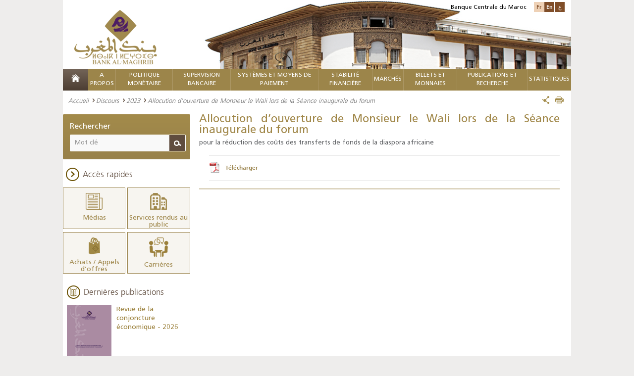

--- FILE ---
content_type: text/html; charset=utf-8
request_url: https://www.bkam.ma/fr/Discours/2023/Allocution-d-ouverture-de-monsieur-le-wali-lors-de-la-seance-inaugurale-du-forum
body_size: 26037
content:
<!DOCTYPE html>
<!--[if IE 8]>
<html class="lt-ie9" lang="en" dir="ltr"><![endif]-->
<!--[if gte IE 9]><!-->
<html class="js" dir="ltr"
      prefix="content: http://purl.org/rss/1.0/modules/content/ dc: http://purl.org/dc/terms/ foaf: http://xmlns.com/foaf/0.1/ og: http://ogp.me/ns# rdfs: http://www.w3.org/2000/01/rdf-schema# sioc: http://rdfs.org/sioc/ns# sioct: http://rdfs.org/sioc/types# skos: http://www.w3.org/2004/02/skos/core# xsd: http://www.w3.org/2001/XMLSchema#"
      lang="fr-FR"><!--<![endif]-->                           <head>
        <meta http-equiv="content-type" content="text/html; charset=UTF-8"/>
<!--[if IE]>
<meta http-equiv="X-UA-Compatible" content="IE=edge"/>
<![endif]-->
<meta charset="utf-8"/>
<link rel="shortcut icon" href="/extension/bkam_socle/design/bkam/images/favicon.ico" type="image/vnd.microsoft.icon"/>     
<title>BANK AL-MAGHRIB - Allocution d’ouverture de Monsieur le Wali lors de la Séance inaugurale du forum</title>
<meta name="viewport" content="width=device-width"/>
<link href="/extension/bkam_socle/design/bkam/images/favicon.ico" type="image/x-icon" rel="icon">
<link href="/extension/bkam_socle/design/bkam/images/favicon.png" type="image/png" rel="icon">
<meta content="favicon, icone" name="keywords"><meta property="og:title" content="Allocution d’ouverture de Monsieur le Wali lors de la Séance inaugurale du forum"><meta property="og:description" content="pour la réduction des coûts des transferts de fonds de la diaspora africaine ">
<meta property="og:site_name" content="BANK AL-MAGHRIB">        <link rel="stylesheet" type="text/css" href="/var/bkam/cache/public/stylesheets/f323072108114d23663c690bd21104c4_all.css" />
<!--[if lt IE 9]>
    <script src="http://html5shiv-printshiv.googlecode.com/svn/trunk/html5shiv-printshiv.js"></script>
<![endif]-->
<!--[if IE 8]>
  <link href="/extension/bkam_socle/design/bkam/stylesheets/style_ie8.css" rel="stylesheet" type="text/css"   />
<![endif]-->
<!--[if IE 9]>
    <link href="/extension/bkam_socle/design/bkam/stylesheets/style_ie9.css" rel="stylesheet" type="text/css"   />
<![endif]-->
<link rel="stylesheet" href="/extension/bkam_socle/design/bkam/stylesheets/print.css" media="print">        <script type="text/javascript">
   var CURRENT_SITEACCESS = "fr";
   var CURRENT_LOCAL      = eval(              {"decimalSeparator":",","digitGroupSeparator":" ","days":["lundi","mardi","mercredi","jeudi","vendredi","samedi","dimanche"],"shortDays":["lun","mar","mer","jeu","ven","sam","dim"],"months":["janvier","f\u00e9vrier","mars","avril","mai","juin","juillet","ao\u00fbt","septembre","octobre","novembre","d\u00e9cembre"],"shortMonths":["jan","f\u00e9v","mars","avr","mai","juin","juil","ao\u00fbt","sept","oct","nov","d\u00e9c"]}
     );
   if ( ! window.console ) console = { log: function(){} };
</script>
<script type="text/javascript" src="/var/bkam/cache/public/javascript/900649f6182874cbeb42724762c4aa12.js" charset="utf-8"></script>

<!-- Piwik -->
<script type="text/javascript">
  var _paq = _paq || [];
  _paq.push(['trackPageView']);
  _paq.push(['enableLinkTracking']);
  (function() {
    var u="//www.bkam.ma/extension/analytics/piwik/";
    _paq.push(['setTrackerUrl', u+'piwik.php']);
    _paq.push(['setSiteId', 1]);
    var d=document, g=d.createElement('script'), s=d.getElementsByTagName('script')[0];
    g.type='text/javascript'; g.async=true; g.defer=true; g.src=u+'piwik.js'; s.parentNode.insertBefore(g,s);
  })();
</script>
<noscript><p><img src="//www.bkam.ma/fr/extension/analytics/piwik/piwik.php?idsite=1" style="border:0;" alt="" /></p></noscript>
<!-- End Piwik Code -->
<script src=https://www.google.com/recaptcha/api.js?hl=fr></script>
<style>
#id_649090 a {color: #be9c4b;}
.nav-menu nav > ul >  li#first_level_id_4196 {background: #4c3d32 none repeat scroll 0 0;}
</style>


    </head>
    <body class="html ">
        <div class="page">
            <header class="header" id="header">
    <div >
    <div class="container-center">
            <div class="content-header clearfix">
                                    <img class="position-visuel-header-desk"
                         src="/extension/bkam_socle/design/bkam/images/contenu/bank_al_maghrib.jpg" alt="BANK AL-MAGHRIB">
                                <div class="logo">
                                            <a title="BANK AL-MAGHRIB" href="/fr">
                            <img src="/extension/bkam_socle/design/bkam/images/contenu/bank_al_maghrib.png" alt="BANK AL-MAGHRIB" class="display-desk-tab">
                            <img src="/extension/bkam_socle/design/bkam/images/contenu/bank_al_maghrib-mobile.png" alt="BANK AL-MAGHRIB" class="display-mob">
                        </a>
                                    </div>
                <div class="block-langue">
                    <span>Banque Centrale du Maroc</span>
                    <ul class="list-langue">
                                                     <li class="langue-1 current"><a href="#" class="switch-lang" rel="fre-FR">Fr</a></li>
                                                     <li class="langue-1 "><a href="/fr/switch/to/eng-US/649090" title="Allocution d’ouverture de Monsieur le Wali lors de la Séance inaugurale du forum" class="switch-lang" rel="eng-US">En</a></li>
                                                     <li class="langue-1 "><a href="/fr/switch/to/ara-SA/649090" title="Allocution d’ouverture de Monsieur le Wali lors de la Séance inaugurale du forum" class="switch-lang" rel="ara-SA">ع</a></li>
                                                                    </ul>
                </div>
                <div class="nav-menu-respo">
                <div class="content-nav-menu-respo">
                        <div class="content-menu-respo-1" id="open-menu">
                <a href="#" title="">
                </a>
            </div>
                        <div class="content-menu-respo-2">
                <form class="form-search-1" method="get" action="/Recherche">
                    <div class="form-search__item-1">
                        <input type="text" placeholder="Mot clé" name="text" class="input-search-1" id="form-search-tool-bar">
                        <button type="submit" class="bt-submit-1" id="loup-search">
                            <i class="icon-search"></i>
                        </button>
                    </div>
                </form>
            </div>
                        <div class="content-menu-respo-3">
                <ul class="list-langue display-desk-tab">
                                                                                        							<li><a href="/fr/switch/to/eng-US/649090" class="switch-lang" rel="eng-US">English</a></li>
                                                                    							<li><a href="/fr/switch/to/ara-SA/649090" class="switch-lang" rel="ara-SA">عربي</a></li>
                                                            </ul>
                <ul class="list-langue display-mob">
                                                                                               
                            <li><a href="/fr/switch/to/eng-US/649090" class="switch-lang" rel="eng-US">En</a></li>
                                                                           
                            <li><a href="/fr/switch/to/ara-SA/649090" class="switch-lang" rel="ara-SA">ع</a></li>
                                                                                </ul>
            </div>
        </div>
                                <div class="mega-menu-respon" style="display: none;">
                <div id="page">
                    <div class="header-nav">
                        <a href="#menu"></a>

                    </div>
                    <nav id="menu" data-title="Menu">
                        <ul>
                                                                                            <li class="mm-selected_870">
                                                                        <span class="firstlevel">    A propos</span>
                                        <ul>
                                                                                                                                                                                                                                                                                                <li class="mm-selected_871 ">
                                                                                                           <a href="/A-propos/Statut-et-missions" >    Statut et missions</a>
                                                                                                    </li>
                                                                                                                                                                                                                                                                                                                                                <li class="mm-selected_14082 ">
                                                                                                           <a href="/A-propos/Strategie" >    Stratégie</a>
                                                                                                    </li>
                                                                                                                                                                                                                                                                                                                                                <li class="mm-selected_618397 ">
                                                                                                                                                   <a href="/A-propos/Gouvernance/Responsabilite-societale"  >Responsabilité Sociétale</a>                                                                                                    </li>
                                                                                                                                                                                                                                                                                                                                                <li class="mm-selected_872 ">
                                                                                                           <a href="/A-propos/Valeurs" >    Valeurs</a>
                                                                                                    </li>
                                                                                                                                                                                                                                                                                                                                                <li class="mm-selected_18178 ">
                                                                                                          <span>    Histoire</span>
                                                        <ul>
                                                                                                                            
                                                                <li class="mm-selected_16146">
                                                                                                                                            <a href="/A-propos/Histoire/La-banque-en-quelques-dates" >    La Banque en quelques dates</a>
                                                                                                                                    </li>
                                                                                                                                                                                            
                                                                <li class="mm-selected_18209">
                                                                                                                                            <a href="/A-propos/Histoire/Anciens-gouverneurs" >    Anciens Gouverneurs</a>
                                                                                                                                    </li>
                                                                                                                                                                                            
                                                                <li class="mm-selected_437555">
                                                                                                                                            <a href="/A-propos/Histoire/Anciens-directeurs-generaux" >    Anciens Directeurs Généraux</a>
                                                                                                                                    </li>
                                                                                                                                                                                            
                                                                <li class="mm-selected_895">
                                                                                                                                            <a href="/A-propos/Histoire/Siege-de-la-banque" >    Siège de la Banque</a>
                                                                                                                                    </li>
                                                                                                                            
                                                        </ul>
                                                                                                    </li>
                                                                                                                                                                                                                                                                                                                                                <li class="mm-selected_874 ">
                                                                                                          <span>    Gouvernance</span>
                                                        <ul>
                                                                                                                            
                                                                <li class="mm-selected_299764">
                                                                                                                                            <a href="/A-propos/Gouvernance/Structure2" >    Structure</a>
                                                                                                                                    </li>
                                                                                                                                                                                            
                                                                <li class="mm-selected_876">
                                                                                                                                            <a href="/A-propos/Gouvernance/Organes-de-controle" >    Organes de contrôle</a>
                                                                                                                                    </li>
                                                                                                                                                                                            
                                                                <li class="mm-selected_885">
                                                                                                                                            <a href="/A-propos/Gouvernance/Systeme-de-controle-interne" >    Système de Contrôle Interne</a>
                                                                                                                                    </li>
                                                                                                                                                                                            
                                                                <li class="mm-selected_886">
                                                                                                                                            <a href="/A-propos/Gouvernance/Audit-interne" >    Audit interne</a>
                                                                                                                                    </li>
                                                                                                                                                                                            
                                                                <li class="mm-selected_686026">
                                                                                                                                            <a href="/A-propos/Gouvernance/Systemes-de-management" >    Systèmes de Management</a>
                                                                                                                                    </li>
                                                                                                                                                                                            
                                                                <li class="mm-selected_887">
                                                                                                                                            <a href="/A-propos/Gouvernance/Gestion-des-risques-et-continuite-d-activites" >    Gestion des risques et continuité d’activités</a>
                                                                                                                                    </li>
                                                                                                                                                                                            
                                                                <li class="mm-selected_888">
                                                                                                                                            <a href="/A-propos/Gouvernance/Deontologie" >    Déontologie</a>
                                                                                                                                    </li>
                                                                                                                                                                                            
                                                                <li class="mm-selected_300131">
                                                                                                                                            <a href="/A-propos/Gouvernance/Responsabilite-societale" >    Responsabilité Sociétale</a>
                                                                                                                                    </li>
                                                                                                                                                                                            
                                                                <li class="mm-selected_629800">
                                                                                                                                            <a href="/A-propos/Gouvernance/Regles-budgetaires" >    Règles budgétaires</a>
                                                                                                                                    </li>
                                                                                                                            
                                                        </ul>
                                                                                                    </li>
                                                                                                                                                                                                                                                                                                                                                <li class="mm-selected_893 ">
                                                                                                          <span>    Organisation</span>
                                                        <ul>
                                                                                                                            
                                                                <li class="mm-selected_594880">
                                                                                                                                            <a href="/A-propos/Organisation/Organigramme" >    Organigramme</a>
                                                                                                                                    </li>
                                                                                                                                                                                            
                                                                <li class="mm-selected_896">
                                                                                                                                            <a href="/A-propos/Organisation/Reseau" >    Réseau</a>
                                                                                                                                    </li>
                                                                                                                                                                                            
                                                                <li class="mm-selected_93590">
                                                                                                                                            <a href="/A-propos/Organisation/Contact" >    Contact</a>
                                                                                                                                    </li>
                                                                                                                            
                                                        </ul>
                                                                                                    </li>
                                                                                                                                                                                                                                                                                                                                                <li class="mm-selected_897 ">
                                                                                                          <span>    Etats comptables et financiers</span>
                                                        <ul>
                                                                                                                            
                                                                <li class="mm-selected_9797">
                                                                                                                                            <a href="/A-propos/Etats-comptables-et-financiers/Situation-comptable" >    Situation comptable</a>
                                                                                                                                    </li>
                                                                                                                                                                                            
                                                                <li class="mm-selected_696906">
                                                                                                                                            <a href="/A-propos/Etats-comptables-et-financiers/Etats-financiers" >    Etats financiers</a>
                                                                                                                                    </li>
                                                                                                                            
                                                        </ul>
                                                                                                    </li>
                                                                                                                                                                                                                                                                                                                                                <li class="mm-selected_16150 ">
                                                                                                           <a href="/A-propos/Patrimoine-architectural2" >    Patrimoine architectural</a>
                                                                                                    </li>
                                                                                                                                                                                                                                                                                                                                                <li class="mm-selected_622557 ">
                                                                                                          <span>    Siège historique de Rabat</span>
                                                        <ul>
                                                                                                                            
                                                                <li class="mm-selected_622558">
                                                                                                                                            <a href="/A-propos/Siege-historique-de-rabat/Bank-al-maghrib-et-rabat-une-histoire-commune" >    Bank Al-Maghrib et Rabat, une histoire commune</a>
                                                                                                                                    </li>
                                                                                                                                                                                            
                                                                <li class="mm-selected_622559">
                                                                                                                                            <a href="/A-propos/Siege-historique-de-rabat/Histoire-du-batiment" >    Histoire du bâtiment</a>
                                                                                                                                    </li>
                                                                                                                                                                                            
                                                                <li class="mm-selected_622560">
                                                                                                                                            <a href="/A-propos/Siege-historique-de-rabat/Projet-de-rehabilitation" >    Projet de réhabilitation</a>
                                                                                                                                    </li>
                                                                                                                                                                                            
                                                                <li class="mm-selected_622561">
                                                                                                                                            <a href="/A-propos/Siege-historique-de-rabat/Amenagement-des-nouveaux-espaces" >    Aménagement des nouveaux espaces</a>
                                                                                                                                    </li>
                                                                                                                            
                                                        </ul>
                                                                                                    </li>
                                                                                                                                    </ul>
                                                                    </li>
                                                                                                                            <li class="mm-selected_14174">
                                                                        <span class="firstlevel">    Politique Monétaire</span>
                                        <ul>
                                                                                                                                                                                                                                                                                                <li class="mm-selected_575769 ">
                                                                                                                                                   <a href="/Trouvez-l-information-concernant/Reglementation/Marche-monetaire/Interventions-de-bank-al-maghrib-sur-le-marche-monetaire"  >Réglementation</a>                                                                                                    </li>
                                                                                                                                                                                                                                                                                                                                                <li class="mm-selected_14211 ">
                                                                                                          <span>    Cadre institutionnel</span>
                                                        <ul>
                                                                                                                            
                                                                <li class="mm-selected_14190">
                                                                                                                                            <a href="/Politique-monetaire/Cadre-institutionnel/Mission" >    Mission</a>
                                                                                                                                    </li>
                                                                                                                                                                                            
                                                                <li class="mm-selected_14191">
                                                                                                                                            <a href="/Politique-monetaire/Cadre-institutionnel/Objectifs" >    Objectifs</a>
                                                                                                                                    </li>
                                                                                                                            
                                                        </ul>
                                                                                                    </li>
                                                                                                                                                                                                                                                                                                                                                <li class="mm-selected_14178 ">
                                                                                                          <span>    Cadre stratégique</span>
                                                        <ul>
                                                                                                                            
                                                                <li class="mm-selected_353050">
                                                                                                                                            <a href="/Politique-monetaire/Cadre-strategique/Presentation" >    Présentation</a>
                                                                                                                                    </li>
                                                                                                                                                                                            
                                                                <li class="mm-selected_14188">
                                                                                                                                            <a href="/Politique-monetaire/Cadre-strategique/Instances-de-gouvernance" >    Instances de gouvernance</a>
                                                                                                                                    </li>
                                                                                                                                                                                            
                                                                <li class="mm-selected_14192">
                                                                                                                                            <a href="/Politique-monetaire/Cadre-strategique/Processus-de-prise-de-decision" >    Processus de prise de décision</a>
                                                                                                                                    </li>
                                                                                                                                                                                            
                                                                <li class="mm-selected_15168">
                                                                                                                                            <span>    Décision de la politique monétaire</span>
                                                                        <ul>
                                                                                                                                                                                                                                            <li class="mm-selected_401623">
                                                                                    <a href="/Politique-monetaire/Cadre-strategique/Decision-de-la-politique-monetaire/Communiques-de-presse" >    Communiqués de presse</a>
                                                                                                                                                                    </li>
                                                                                                                                                                                                                                                                                                                            <li class="mm-selected_401931">
                                                                                    <a href="/Politique-monetaire/Cadre-strategique/Decision-de-la-politique-monetaire/Historique-des-decisions" >    Historique des décisions</a>
                                                                                                                                                                    </li>
                                                                                                                                                                                                                                                                                                                            <li class="mm-selected_557980">
                                                                                    <a href="/Politique-monetaire/Cadre-strategique/Decision-de-la-politique-monetaire/Chiffres-cles-du-rpm" >    Chiffres clés du RPM</a>
                                                                                                                                                                    </li>
                                                                                                                                                                                                                                    </ul>
                                                                                                                                    </li>
                                                                                                                            
                                                        </ul>
                                                                                                    </li>
                                                                                                                                                                                                                                                                                                                                                <li class="mm-selected_353035 ">
                                                                                                          <span>    Cadre d’analyse et de prévision</span>
                                                        <ul>
                                                                                                                            
                                                                <li class="mm-selected_353036">
                                                                                                                                            <a href="/Politique-monetaire/Cadre-d-analyse-et-de-prevision/Dispositif-analytique" >    Dispositif analytique</a>
                                                                                                                                    </li>
                                                                                                                                                                                            
                                                                <li class="mm-selected_353037">
                                                                                                                                            <a href="/Politique-monetaire/Cadre-d-analyse-et-de-prevision/Dispositif-de-prevision" >    Dispositif de prévision</a>
                                                                                                                                    </li>
                                                                                                                                                                                            
                                                                <li class="mm-selected_353038">
                                                                                                                                            <a href="/Politique-monetaire/Cadre-d-analyse-et-de-prevision/Dispositif-informationnel" >    Dispositif informationnel</a>
                                                                                                                                    </li>
                                                                                                                            
                                                        </ul>
                                                                                                    </li>
                                                                                                                                                                                                                                                                                                                                                <li class="mm-selected_14216 ">
                                                                                                          <span>    Cadre opérationnel</span>
                                                        <ul>
                                                                                                                            
                                                                <li class="mm-selected_14175">
                                                                                                                                            <span>    Dispositif d’intervention sur le marché monétaire</span>
                                                                        <ul>
                                                                                                                                                                                                                                            <li class="mm-selected_14219">
                                                                                    <a href="/Politique-monetaire/Cadre-operationnel/Dispositif-d-intervention-sur-le-marche-monetaire/Presentation-des-operations-de-marche" >    Présentation des opérations de marché </a>
                                                                                                                                                                    </li>
                                                                                                                                                                                                                                                                                                                            <li class="mm-selected_14221">
                                                                                    <a href="/Politique-monetaire/Cadre-operationnel/Dispositif-d-intervention-sur-le-marche-monetaire/Facteurs-autonomes-de-liquidite-bancaire-falb" >    Facteurs Autonomes de Liquidité Bancaire (FALB)</a>
                                                                                                                                                                    </li>
                                                                                                                                                                                                                                                                                                                            <li class="mm-selected_14735">
                                                                                    <a href="/Politique-monetaire/Cadre-operationnel/Dispositif-d-intervention-sur-le-marche-monetaire/Operations-principales" >    Opérations principales</a>
                                                                                                                                                                    </li>
                                                                                                                                                                                                                                                                                                                            <li class="mm-selected_14199">
                                                                                    <a href="/Politique-monetaire/Cadre-operationnel/Dispositif-d-intervention-sur-le-marche-monetaire/Facilites-permanentes" >    Facilités permanentes</a>
                                                                                                                                                                    </li>
                                                                                                                                                                                                                                                                                                                            <li class="mm-selected_15198">
                                                                                    <a href="/Politique-monetaire/Cadre-operationnel/Dispositif-d-intervention-sur-le-marche-monetaire/Operations-de-long-terme" >    Opérations de long terme</a>
                                                                                                                                                                    </li>
                                                                                                                                                                                                                                                                                                                            <li class="mm-selected_14736">
                                                                                    <a href="/Politique-monetaire/Cadre-operationnel/Dispositif-d-intervention-sur-le-marche-monetaire/Operations-de-reglage-fin" >    Opérations de réglage fin</a>
                                                                                                                                                                    </li>
                                                                                                                                                                                                                                                                                                                            <li class="mm-selected_14410">
                                                                                    <a href="/Politique-monetaire/Cadre-operationnel/Dispositif-d-intervention-sur-le-marche-monetaire/Encours-des-interventions" >    Encours des interventions</a>
                                                                                                                                                                    </li>
                                                                                                                                                                                                                                    </ul>
                                                                                                                                    </li>
                                                                                                                                                                                            
                                                                <li class="mm-selected_14220">
                                                                                                                                            <a href="/Politique-monetaire/Cadre-operationnel/Mecanisme-en-faveur-de-la-tpme" >    Mécanisme en faveur de la TPME</a>
                                                                                                                                    </li>
                                                                                                                                                                                            
                                                                <li class="mm-selected_15169">
                                                                                                                                            <span>    Réserve obligatoire</span>
                                                                        <ul>
                                                                                                                                                                                                                                            <li class="mm-selected_15189">
                                                                                    <a href="/Politique-monetaire/Cadre-operationnel/Reserve-obligatoire/Constitution-de-la-reserve-obligatoire" >    Constitution de la réserve obligatoire</a>
                                                                                                                                                                    </li>
                                                                                                                                                                                                                                                                                                                            <li class="mm-selected_15170">
                                                                                    <a href="/Politique-monetaire/Cadre-operationnel/Reserve-obligatoire/Calendrier-periode-d-observation" >    Calendrier (période d'observation)</a>
                                                                                                                                                                    </li>
                                                                                                                                                                                                                                    </ul>
                                                                                                                                    </li>
                                                                                                                            
                                                        </ul>
                                                                                                    </li>
                                                                                                                                    </ul>
                                                                    </li>
                                                                                                                            <li class="mm-selected_904">
                                                                        <span class="firstlevel">    Supervision Bancaire</span>
                                        <ul>
                                                                                                                                                                                                                                                                                                <li class="mm-selected_686105 ">
                                                                                                               <a href="/Trouvez-l-information-concernant/Reglementation/Marche-monetaire/Interventions-de-bank-al-maghrib-sur-le-marche-monetaire" title="Réglementation" >    Réglementation</a>                                                                                                    </li>
                                                                                                                                                                                                                                                                                                                                                <li class="mm-selected_686102 ">
                                                                                                           <a href="/Supervision-bancaire/Recueil-des-textes-legislatifs-et-reglementaires" >    Recueil des textes législatifs et réglementaires</a>
                                                                                                    </li>
                                                                                                                                                                                                                                                                                                                                                <li class="mm-selected_353029 ">
                                                                                                          <span>    Contrôle micro-prudentiel</span>
                                                        <ul>
                                                                                                                            
                                                                <li class="mm-selected_14430">
                                                                                                                                            <a href="/Supervision-bancaire/Controle-micro-prudentiel/Agrement" >    Agrément </a>
                                                                                                                                    </li>
                                                                                                                                                                                            
                                                                <li class="mm-selected_14434">
                                                                                                                                            <span>    Cadre opérationnel du contrôle bancaire</span>
                                                                        <ul>
                                                                                                                                                                                                                                            <li class="mm-selected_353008">
                                                                                    <a href="/Supervision-bancaire/Controle-micro-prudentiel/Cadre-operationnel-du-controle-bancaire/Controle-permanent" >    Contrôle permanent</a>
                                                                                                                                                                    </li>
                                                                                                                                                                                                                                                                                                                            <li class="mm-selected_14436">
                                                                                    <a href="/Supervision-bancaire/Controle-micro-prudentiel/Cadre-operationnel-du-controle-bancaire/Controle-sur-place" >    Contrôle sur place</a>
                                                                                                                                                                    </li>
                                                                                                                                                                                                                                                                                                                            <li class="mm-selected_14435">
                                                                                    <a href="/Supervision-bancaire/Controle-micro-prudentiel/Cadre-operationnel-du-controle-bancaire/Supervision-transfrontaliere" >    Supervision transfrontalière</a>
                                                                                                                                                                    </li>
                                                                                                                                                                                                                                    </ul>
                                                                                                                                    </li>
                                                                                                                                                                                            
                                                                <li class="mm-selected_628411">
                                                                                                                                            <span>    Intégrité Financière</span>
                                                                        <ul>
                                                                                                                                                                                                                                            <li class="mm-selected_628412">
                                                                                    <a href="/Supervision-bancaire/Controle-micro-prudentiel/Integrite-financiere/Cadre-legal-et-reglementaire" >    Cadre légal et réglementaire</a>
                                                                                                                                                                    </li>
                                                                                                                                                                                                                                                                                                                            <li class="mm-selected_628414">
                                                                                    <a href="/Supervision-bancaire/Controle-micro-prudentiel/Integrite-financiere/Cadre-institutionnel" >    Cadre institutionnel</a>
                                                                                                                                                                    </li>
                                                                                                                                                                                                                                                                                                                            <li class="mm-selected_628415">
                                                                                    <a href="/Supervision-bancaire/Controle-micro-prudentiel/Integrite-financiere/Role-de-bank-al-maghrib-dans-le-cadre-du-dispositif-lbc-ft" >    Rôle de Bank Al-Maghrib dans le cadre du dispositif LBC-FT</a>
                                                                                                                                                                    </li>
                                                                                                                                                                                                                                                                                                                            <li class="mm-selected_692697">
                                                                                    <a href="/Supervision-bancaire/Controle-micro-prudentiel/Integrite-financiere/Guide-sur-la-lutte-contre-le-blanchiment-de-capitaux-et-le-financement-du-terrorisme" >    Guide sur la lutte contre le blanchiment de capitaux et le financement du terrorisme</a>
                                                                                                                                                                    </li>
                                                                                                                                                                                                                                    </ul>
                                                                                                                                    </li>
                                                                                                                            
                                                        </ul>
                                                                                                    </li>
                                                                                                                                                                                                                                                                                                                                                <li class="mm-selected_353024 ">
                                                                                                           <a href="/Supervision-bancaire/Traitement-des-difficultes-bancaires" >    Traitement des difficultés bancaires</a>
                                                                                                    </li>
                                                                                                                                                                                                                                                                                                                                                <li class="mm-selected_353027 ">
                                                                                                           <a href="/Supervision-bancaire/Protection-de-la-clientele-des-etablissements-de-credit" >    Protection de la clientèle des établissements de crédit</a>
                                                                                                    </li>
                                                                                                                                                                                                                                                                                                                                                <li class="mm-selected_668459 ">
                                                                                                           <a href="/Supervision-bancaire/Financement-collaboratif-crowdfunding" >    Financement Collaboratif - Crowdfunding</a>
                                                                                                    </li>
                                                                                                                                                                                                                                                                                                                                                <li class="mm-selected_708882 ">
                                                                                                           <a href="/Supervision-bancaire/Fintech-et-digitalisation-des-services-bancaires" >    Fintech et digitalisation des services bancaires</a>
                                                                                                    </li>
                                                                                                                                                                                                                                                                                                                                                <li class="mm-selected_673429 ">
                                                                                                           <a href="/Supervision-bancaire/Regime-de-sanction" >    Régime de Sanction</a>
                                                                                                    </li>
                                                                                                                                                                                                                                                                                                                                                <li class="mm-selected_17629 ">
                                                                                                          <span>    Publications</span>
                                                        <ul>
                                                                                                                            
                                                                <li class="mm-selected_683207">
                                                                                                                                                                                    <a href="/Publications-et-recherche/Publications-institutionnelles/Rapport-annuel-sur-la-supervision-bancaire"  >Rapport annuel sur la supervision bancaire</a>                                                                                                                                    </li>
                                                                                                                            
                                                        </ul>
                                                                                                    </li>
                                                                                                                                    </ul>
                                                                    </li>
                                                                                                                            <li class="mm-selected_905">
                                                                        <span class="firstlevel">    Systèmes et moyens de paiement     											     												</span>
                                        <ul>
                                                                                                                                                                                                                                                                                                <li class="mm-selected_439970 ">
                                                                                                                                                   <a href="/Trouvez-l-information-concernant/Reglementation/Systemes-et-moyens-de-paiement"  >Réglementation</a>                                                                                                    </li>
                                                                                                                                                                                                                                                                                                                                                <li class="mm-selected_13182 ">
                                                                                                          <span>    Infrastructures de marchés financiers et leur surveillance</span>
                                                        <ul>
                                                                                                                            
                                                                <li class="mm-selected_13183">
                                                                                                                                            <a href="/Systemes-et-moyens-de-paiement/Infrastructures-de-marches-financiers-et-leur-surveillance/Vue-d-ensemble" >    Vue d'ensemble</a>
                                                                                                                                    </li>
                                                                                                                                                                                            
                                                                <li class="mm-selected_13184">
                                                                                                                                            <a href="/Systemes-et-moyens-de-paiement/Infrastructures-de-marches-financiers-et-leur-surveillance/Systeme-des-reglements-bruts-du-maroc" >    Système des Règlements Bruts du Maroc</a>
                                                                                                                                    </li>
                                                                                                                                                                                            
                                                                <li class="mm-selected_13185">
                                                                                                                                            <a href="/Systemes-et-moyens-de-paiement/Infrastructures-de-marches-financiers-et-leur-surveillance/Depositaire-central-de-titres-maroclear" >    Dépositaire Central de titres, Maroclear</a>
                                                                                                                                    </li>
                                                                                                                                                                                            
                                                                <li class="mm-selected_13186">
                                                                                                                                            <a href="/Systemes-et-moyens-de-paiement/Infrastructures-de-marches-financiers-et-leur-surveillance/Systeme-interbancaire-marocain-de-tele-compensation" >    Système Interbancaire Marocain de Télé-compensation</a>
                                                                                                                                    </li>
                                                                                                                                                                                            
                                                                <li class="mm-selected_13188">
                                                                                                                                            <a href="/Systemes-et-moyens-de-paiement/Infrastructures-de-marches-financiers-et-leur-surveillance/Bourse-de-casablanca" >    Bourse de Casablanca</a>
                                                                                                                                    </li>
                                                                                                                                                                                            
                                                                <li class="mm-selected_13187">
                                                                                                                                            <a href="/Systemes-et-moyens-de-paiement/Infrastructures-de-marches-financiers-et-leur-surveillance/Les-switchs-monetiques" >    Les Switchs monétiques </a>
                                                                                                                                    </li>
                                                                                                                                                                                            
                                                                <li class="mm-selected_13180">
                                                                                                                                            <a href="/Systemes-et-moyens-de-paiement/Infrastructures-de-marches-financiers-et-leur-surveillance/Surveillance-des-infrastructures-des-marches-financiers" >    Surveillance des infrastructures des marchés financiers</a>
                                                                                                                                    </li>
                                                                                                                            
                                                        </ul>
                                                                                                    </li>
                                                                                                                                                                                                                                                                                                                                                <li class="mm-selected_13189 ">
                                                                                                          <span>    Moyens de paiement scripturaux et leur Surveillance</span>
                                                        <ul>
                                                                                                                            
                                                                <li class="mm-selected_17641">
                                                                                                                                            <a href="/Systemes-et-moyens-de-paiement/Moyens-de-paiement-scripturaux-et-leur-surveillance/Moyens-de-paiement-scripturaux" >    Moyens de paiement scripturaux</a>
                                                                                                                                    </li>
                                                                                                                                                                                            
                                                                <li class="mm-selected_13190">
                                                                                                                                            <span>    Surveillance des moyens de paiement</span>
                                                                        <ul>
                                                                                                                                                                                                                                            <li class="mm-selected_13191">
                                                                                    <a href="/Systemes-et-moyens-de-paiement/Moyens-de-paiement-scripturaux-et-leur-surveillance/Surveillance-des-moyens-de-paiement/Cheques" >    Chèques</a>
                                                                                                                                                                    </li>
                                                                                                                                                                                                                                                                                                                            <li class="mm-selected_13192">
                                                                                    <a href="/Systemes-et-moyens-de-paiement/Moyens-de-paiement-scripturaux-et-leur-surveillance/Surveillance-des-moyens-de-paiement/Virements" >    Virements</a>
                                                                                                                                                                    </li>
                                                                                                                                                                                                                                                                                                                            <li class="mm-selected_13193">
                                                                                    <a href="/Systemes-et-moyens-de-paiement/Moyens-de-paiement-scripturaux-et-leur-surveillance/Surveillance-des-moyens-de-paiement/Cartes-bancaires" >    Cartes bancaires</a>
                                                                                                                                                                    </li>
                                                                                                                                                                                                                                                                                                                            <li class="mm-selected_13194">
                                                                                    <a href="/Systemes-et-moyens-de-paiement/Moyens-de-paiement-scripturaux-et-leur-surveillance/Surveillance-des-moyens-de-paiement/Lettres-de-change" >    Lettres de change</a>
                                                                                                                                                                    </li>
                                                                                                                                                                                                                                                                                                                            <li class="mm-selected_13195">
                                                                                    <a href="/Systemes-et-moyens-de-paiement/Moyens-de-paiement-scripturaux-et-leur-surveillance/Surveillance-des-moyens-de-paiement/Avis-de-prelevement" >    Avis de prélèvement</a>
                                                                                                                                                                    </li>
                                                                                                                                                                                                                                                                                                                            <li class="mm-selected_13181">
                                                                                    <a href="/Systemes-et-moyens-de-paiement/Moyens-de-paiement-scripturaux-et-leur-surveillance/Surveillance-des-moyens-de-paiement/Surveillance-des-moyens-de-paiement-scripturaux" >    Surveillance des moyens de paiement scripturaux</a>
                                                                                                                                                                    </li>
                                                                                                                                                                                                                                    </ul>
                                                                                                                                    </li>
                                                                                                                            
                                                        </ul>
                                                                                                    </li>
                                                                                                                                                                                                                                                                                                                                                <li class="mm-selected_13197 ">
                                                                                                          <span>    Indicateurs de surveillance et statistiques</span>
                                                        <ul>
                                                                                                                            
                                                                <li class="mm-selected_14990">
                                                                                                                                            <a href="/Systemes-et-moyens-de-paiement/Indicateurs-de-surveillance-et-statistiques/Echanges-intra-bancaires" >    Échanges intra-bancaires</a>
                                                                                                                                    </li>
                                                                                                                                                                                            
                                                                <li class="mm-selected_14993">
                                                                                                                                            <a href="/Systemes-et-moyens-de-paiement/Indicateurs-de-surveillance-et-statistiques/Echanges-interbancaires" >    Échanges interbancaires</a>
                                                                                                                                    </li>
                                                                                                                                                                                            
                                                                <li class="mm-selected_14994">
                                                                                                                                            <a href="/Systemes-et-moyens-de-paiement/Indicateurs-de-surveillance-et-statistiques/Echanges-bilateraux" >    Échanges bilatéraux</a>
                                                                                                                                    </li>
                                                                                                                                                                                            
                                                                <li class="mm-selected_14995">
                                                                                                                                            <a href="/Systemes-et-moyens-de-paiement/Indicateurs-de-surveillance-et-statistiques/Migration-des-cartes-vers-la-norme-emv" >    Migration des cartes vers la norme EMV</a>
                                                                                                                                    </li>
                                                                                                                                                                                            
                                                                <li class="mm-selected_13198">
                                                                                                                                            <a href="/Systemes-et-moyens-de-paiement/Indicateurs-de-surveillance-et-statistiques/Rejet-de-paiement-sur-cheques" >    Rejet de paiement sur chèques</a>
                                                                                                                                    </li>
                                                                                                                                                                                            
                                                                <li class="mm-selected_13200">
                                                                                                                                            <a href="/Systemes-et-moyens-de-paiement/Indicateurs-de-surveillance-et-statistiques/Rejets-sur-les-lettres-de-change-normalisees" >    Rejets sur les lettres de change normalisées</a>
                                                                                                                                    </li>
                                                                                                                                                                                            
                                                                <li class="mm-selected_14981">
                                                                                                                                            <a href="/Systemes-et-moyens-de-paiement/Indicateurs-de-surveillance-et-statistiques/Suivi-de-la-fraude" >    Suivi de la fraude</a>
                                                                                                                                    </li>
                                                                                                                            
                                                        </ul>
                                                                                                    </li>
                                                                                                                                                                                                                                                                                                                                                <li class="mm-selected_13201 ">
                                                                                                          <span>    Publications</span>
                                                        <ul>
                                                                                                                            
                                                                <li class="mm-selected_18748">
                                                                                                                                            <a href="/Systemes-et-moyens-de-paiement/Publications/Statistiques-de-la-circulation-de-la-monnaie-fiduciaire" >    Statistiques de la circulation de la monnaie fiduciaire</a>
                                                                                                                                    </li>
                                                                                                                                                                                            
                                                                <li class="mm-selected_657578">
                                                                                                                                            <a href="/Systemes-et-moyens-de-paiement/Publications/Statistiques-des-moyens-de-paiement-scripturaux" >    Statistiques des moyens de paiement scripturaux</a>
                                                                                                                                    </li>
                                                                                                                            
                                                        </ul>
                                                                                                    </li>
                                                                                                                                    </ul>
                                                                    </li>
                                                                                                                            <li class="mm-selected_906">
                                                                        <span class="firstlevel">    STABILITÉ FINANCIÈRE</span>
                                        <ul>
                                                                                                                                                                                                                                                                                                <li class="mm-selected_13217 ">
                                                                                                          <span>    Cadre institutionnel</span>
                                                        <ul>
                                                                                                                            
                                                                <li class="mm-selected_681388">
                                                                                                                                            <a href="/Stabilite-financiere/Cadre-institutionnel/Presentation" >    Présentation</a>
                                                                                                                                    </li>
                                                                                                                                                                                            
                                                                <li class="mm-selected_13218">
                                                                                                                                            <a href="/Stabilite-financiere/Cadre-institutionnel/Comite-de-stabilite-financiere" >    Comité de stabilité financière</a>
                                                                                                                                    </li>
                                                                                                                                                                                            
                                                                <li class="mm-selected_13219">
                                                                                                                                            <a href="/Stabilite-financiere/Cadre-institutionnel/Comite-de-coordination-et-de-surveillance-des-risques-systemiques" >    Comité de coordination et de surveillance des risques systémiques</a>
                                                                                                                                    </li>
                                                                                                                                                                                            
                                                                <li class="mm-selected_19334">
                                                                                                                                            <a href="/Stabilite-financiere/Cadre-institutionnel/Comite-de-crise" >    Comité de crise</a>
                                                                                                                                    </li>
                                                                                                                                                                                            
                                                                <li class="mm-selected_13220">
                                                                                                                                            <a href="/Stabilite-financiere/Cadre-institutionnel/Cooperation-internationale" >    Coopération internationale </a>
                                                                                                                                    </li>
                                                                                                                            
                                                        </ul>
                                                                                                    </li>
                                                                                                                                                                                                                                                                                                                                                <li class="mm-selected_679978 ">
                                                                                                           <a href="/Stabilite-financiere/Politique-macroprudentielle" >    Politique macroprudentielle</a>
                                                                                                    </li>
                                                                                                                                                                                                                                                                                                                                                <li class="mm-selected_13221 ">
                                                                                                          <span>    Cadre analytique</span>
                                                        <ul>
                                                                                                                            
                                                                <li class="mm-selected_681423">
                                                                                                                                            <a href="/Stabilite-financiere/Cadre-analytique/Presentation" >    Présentation</a>
                                                                                                                                    </li>
                                                                                                                                                                                            
                                                                <li class="mm-selected_13222">
                                                                                                                                            <a href="/Stabilite-financiere/Cadre-analytique/Cartographie-des-risques-systemiques" >    Cartographie des risques systémiques</a>
                                                                                                                                    </li>
                                                                                                                                                                                            
                                                                <li class="mm-selected_13223">
                                                                                                                                            <a href="/Stabilite-financiere/Cadre-analytique/Stress-tests" >    Stress tests</a>
                                                                                                                                    </li>
                                                                                                                                                                                            
                                                                <li class="mm-selected_352970">
                                                                                                                                            <a href="/Stabilite-financiere/Cadre-analytique/Cadre-de-resolution-de-crise" >    Cadre de résolution de crise</a>
                                                                                                                                    </li>
                                                                                                                            
                                                        </ul>
                                                                                                    </li>
                                                                                                                                                                                                                                                                                                                                                <li class="mm-selected_13225 ">
                                                                                                          <span>    Publications</span>
                                                        <ul>
                                                                                                                            
                                                                <li class="mm-selected_17537">
                                                                                                                                            <a href="/Stabilite-financiere/Publications/Rapport-annuel-sur-la-stabilite-financiere" >    Rapport annuel sur la stabilité financière </a>
                                                                                                                                    </li>
                                                                                                                                                                                            
                                                                <li class="mm-selected_352671">
                                                                                                                                            <a href="/Stabilite-financiere/Publications/Fiche-technique-sur-la-stabilite-financiere" >    Fiche technique sur la stabilité financière</a>
                                                                                                                                    </li>
                                                                                                                                                                                            
                                                                <li class="mm-selected_680054">
                                                                                                                                            <a href="/Stabilite-financiere/Publications/Communiques-de-presse" >    Communiqués de presse</a>
                                                                                                                                    </li>
                                                                                                                            
                                                        </ul>
                                                                                                    </li>
                                                                                                                                    </ul>
                                                                    </li>
                                                                                                                            <li class="mm-selected_907">
                                                                        <span class="firstlevel">    MARCHÉS</span>
                                        <ul>
                                                                                                                                                                                                                                                                                                <li class="mm-selected_403655 ">
                                                                                                                                                   <a href="/Trouvez-l-information-concernant/Reglementation/Marche-de-changes/Circulaires/Marche-de-changes"  >Réglementation</a>                                                                                                    </li>
                                                                                                                                                                                                                                                                                                                                                <li class="mm-selected_691098 highlight-link">
                                                                                                                                                   <a href="/Sondages/Enquete-de-satisfaction"  >Votre avis nous intéresse !</a>                                                                                                    </li>
                                                                                                                                                                                                                                                                                                                                                <li class="mm-selected_276579 ">
                                                                                                          <span>    Principaux indicateurs</span>
                                                        <ul>
                                                                                                                            
                                                                <li class="mm-selected_972">
                                                                                                                                            <span>    Marché monétaire</span>
                                                                        <ul>
                                                                                                                                                                                                                                            <li class="mm-selected_474067">
                                                                                    <a href="/Marches/Principaux-indicateurs/Marche-monetaire/Taux-de-reference-du-marche-interbancaire" >    Taux de référence du marché interbancaire</a>
                                                                                                                                                                    </li>
                                                                                                                                                                                                                                                                                                                            <li class="mm-selected_973">
                                                                                    <a href="/Marches/Principaux-indicateurs/Marche-monetaire/Marche-monetaire-interbancaire" >    Marché monétaire interbancaire</a>
                                                                                                                                                                    </li>
                                                                                                                                                                                                                                                                                                                            <li class="mm-selected_566622">
                                                                                    <a href="/Marches/Principaux-indicateurs/Marche-monetaire/Indice-monia-moroccan-overnight-index-average" >    INDICE MONIA (Moroccan Overnight Index Average)</a>
                                                                                                                                                                    </li>
                                                                                                                                                                                                                                    </ul>
                                                                                                                                    </li>
                                                                                                                                                                                            
                                                                <li class="mm-selected_1774">
                                                                                                                                            <span>    Marché obligataire</span>
                                                                        <ul>
                                                                                                                                                                                                                                            <li class="mm-selected_2339">
                                                                                    <a href="/Marches/Principaux-indicateurs/Marche-obligataire/Marche-des-bons-de-tresor" title="Marché des Bons de trésor" >    Marché des Bons de trésor</a>                                                                                                                                                                            <ul>
                                                                                                                                                                                            <li class="mm-selected_1775">    <a href="/Marches/Principaux-indicateurs/Marche-obligataire/Marche-des-bons-de-tresor/Marche-des-adjudications-des-bons-du-tresor/Resultats-des-emissions-de-bons-du-tresor" title="Marché des adjudications des bons du Trésor" >    Marché des adjudications des bons du Trésor</a></li>
                                                                                                                                                                                            <li class="mm-selected_13247">    <a href="/Marches/Principaux-indicateurs/Marche-obligataire/Marche-des-bons-de-tresor/Marche-secondaire/Taux-de-reference-des-bons-du-tresor" title="Marché secondaire" >    Marché secondaire</a></li>
                                                                                                                                                                                    </ul>
                                                                                                                                                                    </li>
                                                                                                                                                                                                                                                                                                                            <li class="mm-selected_2918">
                                                                                        <a href="/Marches/Principaux-indicateurs/Marche-obligataire/Titres-de-creances-negociables/Marche-primaire-des-tcn/Emission" title="Titres de créances négociables" >    Titres de créances négociables</a>                                                                                                                                                                            <ul>
                                                                                                                                                                                            <li class="mm-selected_2919">    <a href="/Marches/Principaux-indicateurs/Marche-obligataire/Titres-de-creances-negociables/Marche-primaire-des-tcn/Encours" title="Marché primaire des TCN" >    Marché primaire des TCN</a></li>
                                                                                                                                                                                    </ul>
                                                                                                                                                                    </li>
                                                                                                                                                                                                                                    </ul>
                                                                                                                                    </li>
                                                                                                                                                                                            
                                                                <li class="mm-selected_4548">
                                                                                                                                            <span>    Marché des changes</span>
                                                                        <ul>
                                                                                                                                                                                                                                            <li class="mm-selected_457814">
                                                                                    <a href="/Marches/Principaux-indicateurs/Marche-des-changes/Resultats-des-adjudications-en-devises" >    Résultats des adjudications en devises</a>
                                                                                                                                                                    </li>
                                                                                                                                                                                                                                                                                                                            <li class="mm-selected_4549">
                                                                                        <a href="/Marches/Principaux-indicateurs/Marche-des-changes/Cours-de-change/Cours-de-reference" title="Cours de change" >    Cours de change</a>                                                                                                                                                                            <ul>
                                                                                                                                                                                            <li class="mm-selected_4742"><a href="/Marches/Principaux-indicateurs/Marche-des-changes/Cours-de-change/Cours-virement-moyen-de-fin-de-mois" >    Cours virement moyen de fin de mois</a>
</li>
                                                                                                                                                                                            <li class="mm-selected_4550"><a href="/Marches/Principaux-indicateurs/Marche-des-changes/Cours-de-change/Cours-de-reference" >    Cours de référence</a>
</li>
                                                                                                                                                                                            <li class="mm-selected_5422"><a href="/Marches/Principaux-indicateurs/Marche-des-changes/Cours-de-change/Cours-des-billets-de-banque-etrangers" >    Cours des billets de Banque étrangers</a>
</li>
                                                                                                                                                                                            <li class="mm-selected_5506"><a href="/Marches/Principaux-indicateurs/Marche-des-changes/Cours-de-change/Cours-de-change-indicatifs-contre-dirham" >    Cours de change indicatifs contre dirham</a>
</li>
                                                                                                                                                                                            <li class="mm-selected_457808"><a href="/Marches/Principaux-indicateurs/Marche-des-changes/Cours-de-change/Bande-de-fluctuation" >    Bande de fluctuation</a>
</li>
                                                                                                                                                                                    </ul>
                                                                                                                                                                    </li>
                                                                                                                                                                                                                                                                                                                            <li class="mm-selected_14730">
                                                                                    <a href="/Marches/Principaux-indicateurs/Marche-des-changes/Operations-sur-le-marche-interbancaire-domestique" >    Opérations sur le marché interbancaire domestique</a>
                                                                                                                                                                    </li>
                                                                                                                                                                                                                                                                                                                            <li class="mm-selected_14729">
                                                                                    <a href="/Marches/Principaux-indicateurs/Marche-des-changes/Operations-sur-le-marche-interbancaire-international" >    Opérations sur le marché interbancaire international</a>
                                                                                                                                                                    </li>
                                                                                                                                                                                                                                    </ul>
                                                                                                                                    </li>
                                                                                                                            
                                                        </ul>
                                                                                                    </li>
                                                                                                                                                                                                                                                                                                                                                <li class="mm-selected_5916 ">
                                                                                                          <span>    Taux d'intérêt</span>
                                                        <ul>
                                                                                                                            
                                                                <li class="mm-selected_5731">
                                                                                                                                            <a href="/Marches/Taux-d-interet/Reference-pour-la-revision-des-taux-variables" >    Référence pour la révision des taux variables</a>
                                                                                                                                    </li>
                                                                                                                                                                                            
                                                                <li class="mm-selected_5917">
                                                                                                                                            <a href="/Marches/Taux-d-interet/Taux-des-depots-a-terme" >    Taux des dépôts à terme</a>
                                                                                                                                    </li>
                                                                                                                                                                                            
                                                                <li class="mm-selected_5843">
                                                                                                                                            <a href="/Marches/Taux-d-interet/Taux-des-comptes-sur-carnet" >    Taux des Comptes sur carnet</a>
                                                                                                                                    </li>
                                                                                                                                                                                            
                                                                <li class="mm-selected_5781">
                                                                                                                                            <a href="/Marches/Taux-d-interet/Taux-maximum-des-interets-conventionnels" >    Taux maximum des intérêts conventionnels</a>
                                                                                                                                    </li>
                                                                                                                                                                                            
                                                                <li class="mm-selected_7614">
                                                                                                                                            <a href="/Marches/Taux-d-interet/Taux-debiteurs" >    Taux débiteurs</a>
                                                                                                                                    </li>
                                                                                                                            
                                                        </ul>
                                                                                                    </li>
                                                                                                                                    </ul>
                                                                    </li>
                                                                                                                            <li class="mm-selected_908">
                                                                        <span class="firstlevel">    BILLETS ET MONNAIES</span>
                                        <ul>
                                                                                                                                                                                                                                                                                                <li class="mm-selected_18777 ">
                                                                                                                                                   <a href="/Dar-as-sikkah/Histoire"  >Dar As-Sikkah</a>                                                                                                    </li>
                                                                                                                                                                                                                                                                                                                                                <li class="mm-selected_18778 ">
                                                                                                          <span>    Billets et pièces en circulation</span>
                                                        <ul>
                                                                                                                            
                                                                <li class="mm-selected_17770">
                                                                                                                                            <span>    Billets en circulation</span>
                                                                        <ul>
                                                                                                                                                                                                                                            <li class="mm-selected_703792">
                                                                                    <a href="/Billets-et-monnaies/Billets-et-pieces-en-circulation/Billets-en-circulation/Serie-2023" title="Série 2023" >    Série 2023</a>                                                                                                                                                                            <ul>
                                                                                                                                                                                            <li class="mm-selected_703793"><a href="/Billets-et-monnaies/Billets-et-pieces-en-circulation/Billets-en-circulation/Serie-2023/Billet-de-20-dh" >    Billet de 20 DH</a>
</li>
                                                                                                                                                                                            <li class="mm-selected_703805"><a href="/Billets-et-monnaies/Billets-et-pieces-en-circulation/Billets-en-circulation/Serie-2023/Billet-de-50-dh" >    Billet de 50 DH</a>
</li>
                                                                                                                                                                                            <li class="mm-selected_703809"><a href="/Billets-et-monnaies/Billets-et-pieces-en-circulation/Billets-en-circulation/Serie-2023/Billet-de-100-dh" >    Billet de 100 DH</a>
</li>
                                                                                                                                                                                            <li class="mm-selected_703814"><a href="/Billets-et-monnaies/Billets-et-pieces-en-circulation/Billets-en-circulation/Serie-2023/Billet-de-200-dh" >    Billet de 200 DH</a>
</li>
                                                                                                                                                                                    </ul>
                                                                                                                                                                    </li>
                                                                                                                                                                                                                                                                                                                            <li class="mm-selected_18968">
                                                                                    <a href="/Billets-et-monnaies/Billets-et-pieces-en-circulation/Billets-en-circulation/Serie-2012" title="Série 2012" >    Série 2012</a>                                                                                                                                                                            <ul>
                                                                                                                                                                                            <li class="mm-selected_18969"><a href="/Billets-et-monnaies/Billets-et-pieces-en-circulation/Billets-en-circulation/Serie-2012/Billet-de-20-dh" >    Billet de 20 DH</a>
</li>
                                                                                                                                                                                            <li class="mm-selected_18971"><a href="/Billets-et-monnaies/Billets-et-pieces-en-circulation/Billets-en-circulation/Serie-2012/Billet-de-50-dh" >    Billet de 50 DH</a>
</li>
                                                                                                                                                                                            <li class="mm-selected_18973"><a href="/Billets-et-monnaies/Billets-et-pieces-en-circulation/Billets-en-circulation/Serie-2012/Billet-de-100-dh" >    Billet de 100 DH</a>
</li>
                                                                                                                                                                                            <li class="mm-selected_18975"><a href="/Billets-et-monnaies/Billets-et-pieces-en-circulation/Billets-en-circulation/Serie-2012/Billet-de-200-dh" >    Billet de 200 DH</a>
</li>
                                                                                                                                                                                    </ul>
                                                                                                                                                                    </li>
                                                                                                                                                                                                                                                                                                                            <li class="mm-selected_18950">
                                                                                    <a href="/Billets-et-monnaies/Billets-et-pieces-en-circulation/Billets-en-circulation/Serie-2002" title="Série 2002" >    Série 2002</a>                                                                                                                                                                            <ul>
                                                                                                                                                                                            <li class="mm-selected_18953"><a href="/Billets-et-monnaies/Billets-et-pieces-en-circulation/Billets-en-circulation/Serie-2002/Billet-de-50-dh" >    Billet de 50 DH</a>
</li>
                                                                                                                                                                                            <li class="mm-selected_18955"><a href="/Billets-et-monnaies/Billets-et-pieces-en-circulation/Billets-en-circulation/Serie-2002/Billet-de-100-dh" >    Billet de 100 DH</a>
</li>
                                                                                                                                                                                            <li class="mm-selected_18957"><a href="/Billets-et-monnaies/Billets-et-pieces-en-circulation/Billets-en-circulation/Serie-2002/Billet-de-200-dh" >    Billet de 200 DH</a>
</li>
                                                                                                                                                                                    </ul>
                                                                                                                                                                    </li>
                                                                                                                                                                                                                                                                                                                            <li class="mm-selected_18791">
                                                                                    <a href="/Billets-et-monnaies/Billets-et-pieces-en-circulation/Billets-en-circulation/Serie-1987" title="Série 1987" >    Série 1987</a>                                                                                                                                                                            <ul>
                                                                                                                                                                                            <li class="mm-selected_18787"><a href="/Billets-et-monnaies/Billets-et-pieces-en-circulation/Billets-en-circulation/Serie-1987/Billet-de-10-dh" >    Billet de 10 DH</a>
</li>
                                                                                                                                                                                            <li class="mm-selected_18897"><a href="/Billets-et-monnaies/Billets-et-pieces-en-circulation/Billets-en-circulation/Serie-1987/Billet-de-50-dh" >    Billet de 50 DH</a>
</li>
                                                                                                                                                                                            <li class="mm-selected_18899"><a href="/Billets-et-monnaies/Billets-et-pieces-en-circulation/Billets-en-circulation/Serie-1987/Billet-de-100-dh" >    Billet de 100 DH</a>
</li>
                                                                                                                                                                                            <li class="mm-selected_18901"><a href="/Billets-et-monnaies/Billets-et-pieces-en-circulation/Billets-en-circulation/Serie-1987/Billet-de-200-dh" >    Billet de 200 DH</a>
</li>
                                                                                                                                                                                    </ul>
                                                                                                                                                                    </li>
                                                                                                                                                                                                                                                                                                                            <li class="mm-selected_18942">
                                                                                    <a href="/Billets-et-monnaies/Billets-et-pieces-en-circulation/Billets-en-circulation/Billets-de-20-dirhams-type-1996" >    Billets de 20 Dirhams /Type 1996</a>
                                                                                                                                                                    </li>
                                                                                                                                                                                                                                                                                                                            <li class="mm-selected_18960">
                                                                                    <a href="/Billets-et-monnaies/Billets-et-pieces-en-circulation/Billets-en-circulation/Billet-de-20-dirhams-type-2005" >    Billet de 20 Dirhams /Type 2005</a>
                                                                                                                                                                    </li>
                                                                                                                                                                                                                                    </ul>
                                                                                                                                    </li>
                                                                                                                                                                                            
                                                                <li class="mm-selected_17771">
                                                                                                                                            <span>    Pièces en circulation</span>
                                                                        <ul>
                                                                                                                                                                                                                                            <li class="mm-selected_703971">
                                                                                    <a href="/Billets-et-monnaies/Billets-et-pieces-en-circulation/Pieces-en-circulation/Serie-2023" title="Série 2023" >    Série 2023</a>                                                                                                                                                                            <ul>
                                                                                                                                                                                            <li class="mm-selected_703972"><a href="/Billets-et-monnaies/Billets-et-pieces-en-circulation/Pieces-en-circulation/Serie-2023/10-centimes" >    10 Centimes</a>
</li>
                                                                                                                                                                                            <li class="mm-selected_703976"><a href="/Billets-et-monnaies/Billets-et-pieces-en-circulation/Pieces-en-circulation/Serie-2023/20-centimes" >    20 Centimes</a>
</li>
                                                                                                                                                                                            <li class="mm-selected_703979"><a href="/Billets-et-monnaies/Billets-et-pieces-en-circulation/Pieces-en-circulation/Serie-2023/Dirham" >    ½ Dirham</a>
</li>
                                                                                                                                                                                            <li class="mm-selected_704013"><a href="/Billets-et-monnaies/Billets-et-pieces-en-circulation/Pieces-en-circulation/Serie-2023/1-dirham" >    1 Dirham</a>
</li>
                                                                                                                                                                                            <li class="mm-selected_704016"><a href="/Billets-et-monnaies/Billets-et-pieces-en-circulation/Pieces-en-circulation/Serie-2023/5-dirham" >    5 Dirham</a>
</li>
                                                                                                                                                                                            <li class="mm-selected_704019"><a href="/Billets-et-monnaies/Billets-et-pieces-en-circulation/Pieces-en-circulation/Serie-2023/10-dirham" >    10 Dirham</a>
</li>
                                                                                                                                                                                    </ul>
                                                                                                                                                                    </li>
                                                                                                                                                                                                                                                                                                                            <li class="mm-selected_19128">
                                                                                    <a href="/Billets-et-monnaies/Billets-et-pieces-en-circulation/Pieces-en-circulation/Serie-2011" title="Série 2011" >    Série 2011</a>                                                                                                                                                                            <ul>
                                                                                                                                                                                            <li class="mm-selected_19131"><a href="/Billets-et-monnaies/Billets-et-pieces-en-circulation/Pieces-en-circulation/Serie-2011/10-centimes" >    10 Centimes</a>
</li>
                                                                                                                                                                                            <li class="mm-selected_19133"><a href="/Billets-et-monnaies/Billets-et-pieces-en-circulation/Pieces-en-circulation/Serie-2011/20-centimes" >    20 Centimes</a>
</li>
                                                                                                                                                                                            <li class="mm-selected_19135"><a href="/Billets-et-monnaies/Billets-et-pieces-en-circulation/Pieces-en-circulation/Serie-2011/1-2-dirham" >    1/2 Dirham</a>
</li>
                                                                                                                                                                                            <li class="mm-selected_19137"><a href="/Billets-et-monnaies/Billets-et-pieces-en-circulation/Pieces-en-circulation/Serie-2011/1-dirham" >    1 Dirham</a>
</li>
                                                                                                                                                                                            <li class="mm-selected_19141"><a href="/Billets-et-monnaies/Billets-et-pieces-en-circulation/Pieces-en-circulation/Serie-2011/5-dirhams" >    5 Dirhams</a>
</li>
                                                                                                                                                                                            <li class="mm-selected_19143"><a href="/Billets-et-monnaies/Billets-et-pieces-en-circulation/Pieces-en-circulation/Serie-2011/10-dirhams" >    10 Dirhams</a>
</li>
                                                                                                                                                                                    </ul>
                                                                                                                                                                    </li>
                                                                                                                                                                                                                                                                                                                            <li class="mm-selected_19111">
                                                                                    <a href="/Billets-et-monnaies/Billets-et-pieces-en-circulation/Pieces-en-circulation/Serie-2002" title="Série 2002" >    Série 2002</a>                                                                                                                                                                            <ul>
                                                                                                                                                                                            <li class="mm-selected_19112"><a href="/Billets-et-monnaies/Billets-et-pieces-en-circulation/Pieces-en-circulation/Serie-2002/5-centimes" >    5 Centimes</a>
</li>
                                                                                                                                                                                            <li class="mm-selected_19114"><a href="/Billets-et-monnaies/Billets-et-pieces-en-circulation/Pieces-en-circulation/Serie-2002/10-centimes" >    10 Centimes</a>
</li>
                                                                                                                                                                                            <li class="mm-selected_19116"><a href="/Billets-et-monnaies/Billets-et-pieces-en-circulation/Pieces-en-circulation/Serie-2002/20-centimes" >    20 Centimes</a>
</li>
                                                                                                                                                                                            <li class="mm-selected_19118"><a href="/Billets-et-monnaies/Billets-et-pieces-en-circulation/Pieces-en-circulation/Serie-2002/1-2-dirham" >    1/2 Dirham</a>
</li>
                                                                                                                                                                                            <li class="mm-selected_19120"><a href="/Billets-et-monnaies/Billets-et-pieces-en-circulation/Pieces-en-circulation/Serie-2002/1-dirham" >    1 Dirham</a>
</li>
                                                                                                                                                                                            <li class="mm-selected_19122"><a href="/Billets-et-monnaies/Billets-et-pieces-en-circulation/Pieces-en-circulation/Serie-2002/2-dirhams" >    2 Dirhams</a>
</li>
                                                                                                                                                                                            <li class="mm-selected_19124"><a href="/Billets-et-monnaies/Billets-et-pieces-en-circulation/Pieces-en-circulation/Serie-2002/5-dirhams" >    5 Dirhams</a>
</li>
                                                                                                                                                                                            <li class="mm-selected_19126"><a href="/Billets-et-monnaies/Billets-et-pieces-en-circulation/Pieces-en-circulation/Serie-2002/10-dirhams" >    10 Dirhams</a>
</li>
                                                                                                                                                                                    </ul>
                                                                                                                                                                    </li>
                                                                                                                                                                                                                                                                                                                            <li class="mm-selected_19077">
                                                                                    <a href="/Billets-et-monnaies/Billets-et-pieces-en-circulation/Pieces-en-circulation/Serie-1987" title="Série 1987" >    Série 1987</a>                                                                                                                                                                            <ul>
                                                                                                                                                                                            <li class="mm-selected_19078"><a href="/Billets-et-monnaies/Billets-et-pieces-en-circulation/Pieces-en-circulation/Serie-1987/1-centime" >    1 Centime</a>
</li>
                                                                                                                                                                                            <li class="mm-selected_19080"><a href="/Billets-et-monnaies/Billets-et-pieces-en-circulation/Pieces-en-circulation/Serie-1987/5-centimes" >    5 Centimes</a>
</li>
                                                                                                                                                                                            <li class="mm-selected_19147"><a href="/Billets-et-monnaies/Billets-et-pieces-en-circulation/Pieces-en-circulation/Serie-1987/10-centimes" >    10 Centimes</a>
</li>
                                                                                                                                                                                            <li class="mm-selected_19514"><a href="/Billets-et-monnaies/Billets-et-pieces-en-circulation/Pieces-en-circulation/Serie-1987/20-centimes" >    20 Centimes</a>
</li>
                                                                                                                                                                                            <li class="mm-selected_19518"><a href="/Billets-et-monnaies/Billets-et-pieces-en-circulation/Pieces-en-circulation/Serie-1987/1-2-dirham" >    1/2 Dirham</a>
</li>
                                                                                                                                                                                            <li class="mm-selected_19520"><a href="/Billets-et-monnaies/Billets-et-pieces-en-circulation/Pieces-en-circulation/Serie-1987/1-dirham" >    1 Dirham</a>
</li>
                                                                                                                                                                                            <li class="mm-selected_19522"><a href="/Billets-et-monnaies/Billets-et-pieces-en-circulation/Pieces-en-circulation/Serie-1987/5-dirhams" >    5 Dirhams</a>
</li>
                                                                                                                                                                                    </ul>
                                                                                                                                                                    </li>
                                                                                                                                                                                                                                                                                                                            <li class="mm-selected_19043">
                                                                                    <a href="/Billets-et-monnaies/Billets-et-pieces-en-circulation/Pieces-en-circulation/Serie-1974" title="Série 1974" >    Série 1974</a>                                                                                                                                                                            <ul>
                                                                                                                                                                                            <li class="mm-selected_19044"><a href="/Billets-et-monnaies/Billets-et-pieces-en-circulation/Pieces-en-circulation/Serie-1974/1-centime" >    1 Centime</a>
</li>
                                                                                                                                                                                            <li class="mm-selected_19046"><a href="/Billets-et-monnaies/Billets-et-pieces-en-circulation/Pieces-en-circulation/Serie-1974/5-centimes" >    5 Centimes</a>
</li>
                                                                                                                                                                                            <li class="mm-selected_19048"><a href="/Billets-et-monnaies/Billets-et-pieces-en-circulation/Pieces-en-circulation/Serie-1974/10-centimes" >    10 Centimes</a>
</li>
                                                                                                                                                                                            <li class="mm-selected_19050"><a href="/Billets-et-monnaies/Billets-et-pieces-en-circulation/Pieces-en-circulation/Serie-1974/20-centimes" >    20 Centimes</a>
</li>
                                                                                                                                                                                            <li class="mm-selected_19145"><a href="/Billets-et-monnaies/Billets-et-pieces-en-circulation/Pieces-en-circulation/Serie-1974/50-centimes" >    50 Centimes</a>
</li>
                                                                                                                                                                                            <li class="mm-selected_19502"><a href="/Billets-et-monnaies/Billets-et-pieces-en-circulation/Pieces-en-circulation/Serie-1974/1-dirham" >    1 Dirham</a>
</li>
                                                                                                                                                                                    </ul>
                                                                                                                                                                    </li>
                                                                                                                                                                                                                                                                                                                            <li class="mm-selected_18799">
                                                                                    <a href="/Billets-et-monnaies/Billets-et-pieces-en-circulation/Pieces-en-circulation/1-dirham-type-1965" >    1 Dirham Type 1965</a>
                                                                                                                                                                    </li>
                                                                                                                                                                                                                                                                                                                            <li class="mm-selected_19073">
                                                                                    <a href="/Billets-et-monnaies/Billets-et-pieces-en-circulation/Pieces-en-circulation/5-dirhams-type-1980" >    5 Dirhams Type 1980</a>
                                                                                                                                                                    </li>
                                                                                                                                                                                                                                                                                                                            <li class="mm-selected_19107">
                                                                                    <a href="/Billets-et-monnaies/Billets-et-pieces-en-circulation/Pieces-en-circulation/10-dirhams-type-1995" >    10 Dirhams Type 1995</a>
                                                                                                                                                                    </li>
                                                                                                                                                                                                                                    </ul>
                                                                                                                                    </li>
                                                                                                                                                                                            
                                                                <li class="mm-selected_13272">
                                                                                                                                            <a href="/Billets-et-monnaies/Billets-et-pieces-en-circulation/Billets-pieces-commemoratifs" >    Billets & pièces commémoratifs</a>
                                                                                                                                    </li>
                                                                                                                            
                                                        </ul>
                                                                                                    </li>
                                                                                                                                                                                                                                                                                                                                                <li class="mm-selected_620795 ">
                                                                                                          <span>    Iconographie des billets et pièces</span>
                                                        <ul>
                                                                                                                            
                                                                <li class="mm-selected_620796">
                                                                                                                                            <a href="/Billets-et-monnaies/Iconographie-des-billets-et-pieces/Patrimoine-et-monuments" >    Patrimoine et monuments</a>
                                                                                                                                    </li>
                                                                                                                                                                                            
                                                                <li class="mm-selected_620797">
                                                                                                                                            <a href="/Billets-et-monnaies/Iconographie-des-billets-et-pieces/Nature" >    Nature</a>
                                                                                                                                    </li>
                                                                                                                                                                                            
                                                                <li class="mm-selected_620798">
                                                                                                                                            <a href="/Billets-et-monnaies/Iconographie-des-billets-et-pieces/Developpement-et-modernite" >    Développement et modernité</a>
                                                                                                                                    </li>
                                                                                                                            
                                                        </ul>
                                                                                                    </li>
                                                                                                                                                                                                                                                                                                                                                <li class="mm-selected_18781 ">
                                                                                                          <span>    Entretien de la qualité de la monnaie Fiduciaire </span>
                                                        <ul>
                                                                                                                            
                                                                <li class="mm-selected_15786">
                                                                                                                                            <a href="/Billets-et-monnaies/Entretien-de-la-qualite-de-la-monnaie-fiduciaire/Cycle-de-la-monnaie-fiduciaire" >    Cycle de la monnaie fiduciaire</a>
                                                                                                                                    </li>
                                                                                                                                                                                            
                                                                <li class="mm-selected_18786">
                                                                                                                                            <a href="/Billets-et-monnaies/Entretien-de-la-qualite-de-la-monnaie-fiduciaire/Clean-note-policy" >    Clean Note Policy</a>
                                                                                                                                    </li>
                                                                                                                                                                                            
                                                                <li class="mm-selected_352826">
                                                                                                                                            <a href="/Billets-et-monnaies/Entretien-de-la-qualite-de-la-monnaie-fiduciaire/Test-d-aptitude-des-equipements-fiduciaires" >    Test d’aptitude des équipements fiduciaires</a>
                                                                                                                                    </li>
                                                                                                                            
                                                        </ul>
                                                                                                    </li>
                                                                                                                                                                                                                                                                                                                                                <li class="mm-selected_15081 ">
                                                                                                           <a href="/Billets-et-monnaies/Billets-mutiles-alteres-ou-deteriores" >    Billets mutilés, altérés, ou détériorés</a>
                                                                                                    </li>
                                                                                                                                                                                                                                                                                                                                                <li class="mm-selected_13274 ">
                                                                                                           <a href="/Billets-et-monnaies/Billets-et-pieces-demonetises" >    Billets et pièces démonétisés</a>
                                                                                                    </li>
                                                                                                                                    </ul>
                                                                    </li>
                                                                                                                            <li class="mm-selected_909">
                                                                        <span class="firstlevel">    PUBLICATIONS ET RECHERCHE</span>
                                        <ul>
                                                                                                                                                                                                                                                                                                <li class="mm-selected_14424 ">
                                                                                                          <span>    Publications Institutionnelles</span>
                                                        <ul>
                                                                                                                            
                                                                <li class="mm-selected_14431">
                                                                                                                                            <a href="/Publications-et-recherche/Publications-institutionnelles/Rapport-annuel-presente-a-sm-le-roi" >    Rapport annuel présenté à SM le Roi</a>
                                                                                                                                    </li>
                                                                                                                                                                                            
                                                                <li class="mm-selected_14456">
                                                                                                                                            <a href="/Publications-et-recherche/Publications-institutionnelles/Rapport-annuel-sur-la-supervision-bancaire" >    Rapport annuel sur la supervision bancaire</a>
                                                                                                                                    </li>
                                                                                                                                                                                            
                                                                <li class="mm-selected_17776">
                                                                                                                                            <a href="/Publications-et-recherche/Publications-institutionnelles/Rapport-annuel-sur-les-infrastructures-des-marches-financiers-et-les-moyens-de-paiement-et-leur-surveillance" >    Rapport annuel sur les infrastructures des marchés financiers et les moyens de paiement et leur surveillance</a>
                                                                                                                                    </li>
                                                                                                                                                                                            
                                                                <li class="mm-selected_14458">
                                                                                                                                            <a href="/Publications-et-recherche/Publications-institutionnelles/Rapport-annuel-sur-la-stabilite-financiere" >    Rapport annuel sur la stabilité financière </a>
                                                                                                                                    </li>
                                                                                                                            
                                                        </ul>
                                                                                                    </li>
                                                                                                                                                                                                                                                                                                                                                <li class="mm-selected_14425 ">
                                                                                                          <span>    Documents d'analyse</span>
                                                        <ul>
                                                                                                                            
                                                                <li class="mm-selected_14916">
                                                                                                                                            <a href="/Publications-et-recherche/Documents-d-analyse/Rapport-sur-la-politique-monetaire" >    Rapport sur la politique monétaire</a>
                                                                                                                                    </li>
                                                                                                                                                                                            
                                                                <li class="mm-selected_17772">
                                                                                                                                            <a href="/Publications-et-recherche/Documents-d-analyse/Revue-de-la-conjoncture-economique" >    Revue de la conjoncture économique</a>
                                                                                                                                    </li>
                                                                                                                                                                                            
                                                                <li class="mm-selected_647873">
                                                                                                                                            <a href="/Publications-et-recherche/Documents-d-analyse/Rapport-de-transparence-de-bank-al-maghrib-mission-du-fmi-decembre-2022" >    Rapport de transparence de Bank Al-Maghrib – Mission du FMI – Décembre 2022</a>
                                                                                                                                    </li>
                                                                                                                            
                                                        </ul>
                                                                                                    </li>
                                                                                                                                                                                                                                                                                                                                                <li class="mm-selected_299510 ">
                                                                                                           <a href="/Publications-et-recherche/Catalogue-des-publications" >    Catalogue des publications</a>
                                                                                                    </li>
                                                                                                                                                                                                                                                                                                                                                <li class="mm-selected_18562 ">
                                                                                                          <span>    Recherche</span>
                                                        <ul>
                                                                                                                            
                                                                <li class="mm-selected_690576">
                                                                                                                                            <span>    Programme de Recherche</span>
                                                                        <ul>
                                                                                                                                                                                                                                            <li class="mm-selected_299356">
                                                                                    <a href="/Publications-et-recherche/Recherche2/Programme-de-recherche2/Programme-de-recherche-2019-2023" >    Programme de Recherche 2019-2023</a>
                                                                                                                                                                    </li>
                                                                                                                                                                                                                                                                                                                            <li class="mm-selected_690577">
                                                                                    <a href="/Publications-et-recherche/Recherche2/Programme-de-recherche2/Programme-de-recherche-2024-2028" >    Programme de Recherche 2024-2028</a>
                                                                                                                                                                    </li>
                                                                                                                                                                                                                                    </ul>
                                                                                                                                    </li>
                                                                                                                                                                                            
                                                                <li class="mm-selected_637583">
                                                                                                                                            <span>    Prix de la recherche économique et financière</span>
                                                                        <ul>
                                                                                                                                                                                                                                            <li class="mm-selected_637585">
                                                                                    <a href="/Publications-et-recherche/Recherche2/Prix-de-la-recherche-economique-et-financiere/Mot-de-monsieur-le-wali" >    Mot de Monsieur le Wali</a>
                                                                                                                                                                    </li>
                                                                                                                                                                                                                                                                                                                            <li class="mm-selected_637587">
                                                                                    <a href="/Publications-et-recherche/Recherche2/Prix-de-la-recherche-economique-et-financiere/Premiere-edition-du-prix-de-la-recherche-economique-et-financiere" >    Première édition du Prix de la recherche économique et financière</a>
                                                                                                                                                                    </li>
                                                                                                                                                                                                                                                                                                                            <li class="mm-selected_680770">
                                                                                    <a href="/Publications-et-recherche/Recherche2/Prix-de-la-recherche-economique-et-financiere/Deuxieme-edition-du-prix-de-la-recherche-economique-et-financiere" >    Deuxième édition du Prix de la recherche économique et financière </a>
                                                                                                                                                                    </li>
                                                                                                                                                                                                                                    </ul>
                                                                                                                                    </li>
                                                                                                                                                                                            
                                                                <li class="mm-selected_466773">
                                                                                                                                            <span>    Documents de Travail</span>
                                                                        <ul>
                                                                                                                                                                                                                                            <li class="mm-selected_704920">
                                                                                    <a href="/Publications-et-recherche/Recherche2/Documents-de-travail/2025" >    2025</a>
                                                                                                                                                                    </li>
                                                                                                                                                                                                                                                                                                                            <li class="mm-selected_688280">
                                                                                    <a href="/Publications-et-recherche/Recherche2/Documents-de-travail/2024" >    2024</a>
                                                                                                                                                                    </li>
                                                                                                                                                                                                                                                                                                                            <li class="mm-selected_659914">
                                                                                    <a href="/Publications-et-recherche/Recherche2/Documents-de-travail/2023" >    2023</a>
                                                                                                                                                                    </li>
                                                                                                                                                                                                                                                                                                                            <li class="mm-selected_648327">
                                                                                    <a href="/Publications-et-recherche/Recherche2/Documents-de-travail/2022" >    2022</a>
                                                                                                                                                                    </li>
                                                                                                                                                                                                                                                                                                                            <li class="mm-selected_602100">
                                                                                    <a href="/Publications-et-recherche/Recherche2/Documents-de-travail/2021" >    2021</a>
                                                                                                                                                                    </li>
                                                                                                                                                                                                                                                                                                                            <li class="mm-selected_594585">
                                                                                    <a href="/Publications-et-recherche/Recherche2/Documents-de-travail/2020" >    2020</a>
                                                                                                                                                                    </li>
                                                                                                                                                                                                                                                                                                                            <li class="mm-selected_565278">
                                                                                    <a href="/Publications-et-recherche/Recherche2/Documents-de-travail/2019" >    2019</a>
                                                                                                                                                                    </li>
                                                                                                                                                                                                                                                                                                                            <li class="mm-selected_497576">
                                                                                    <a href="/Publications-et-recherche/Recherche2/Documents-de-travail/2018" >    2018</a>
                                                                                                                                                                    </li>
                                                                                                                                                                                                                                                                                                                            <li class="mm-selected_466774">
                                                                                    <a href="/Publications-et-recherche/Recherche2/Documents-de-travail/2017" >    2017</a>
                                                                                                                                                                    </li>
                                                                                                                                                                                                                                                                                                                            <li class="mm-selected_299359">
                                                                                    <a href="/Publications-et-recherche/Recherche2/Documents-de-travail/2016" >    2016</a>
                                                                                                                                                                    </li>
                                                                                                                                                                                                                                    </ul>
                                                                                                                                    </li>
                                                                                                                                                                                            
                                                                <li class="mm-selected_299369">
                                                                                                                                            <a href="/Publications-et-recherche/Recherche2/Equipe-de-recherche" >    Equipe de recherche</a>
                                                                                                                                    </li>
                                                                                                                                                                                            
                                                                <li class="mm-selected_299795">
                                                                                                                                            <a href="/Publications-et-recherche/Recherche2/La-lettre-de-la-recherche" >    La lettre de la recherche</a>
                                                                                                                                    </li>
                                                                                                                                                                                            
                                                                <li class="mm-selected_556701">
                                                                                                                                            <span>    Événements</span>
                                                                        <ul>
                                                                                                                                                                                                                                            <li class="mm-selected_678193">
                                                                                    <a href="/Publications-et-recherche/Recherche2/Evenements/Conference-integration-economique-en-afrique-la-voie-vers-un-avenir-plus-prospere-du-22-au-24-mai-2024" >    Conférence: Intégration économique en Afrique : La voie vers un avenir plus prospère - du 22 au 24 mai 2024</a>
                                                                                                                                                                    </li>
                                                                                                                                                                                                                                                                                                                            <li class="mm-selected_664348">
                                                                                    <a href="/Publications-et-recherche/Recherche2/Evenements/Conference-marches-du-travail-et-transformation-structurelle-14-et-15-septembre-2023" >    Conférence: Marchés du travail et transformation structurelle - 14 et 15 septembre 2023</a>
                                                                                                                                                                    </li>
                                                                                                                                                                                                                                                                                                                            <li class="mm-selected_634065">
                                                                                    <a href="/Publications-et-recherche/Recherche2/Evenements/Conference-petites-entreprises-developpement-et-croissance-3-et-4-octobre-2022" >    Conférence : "Petites entreprises, développement et croissance" - 3 et 4 octobre 2022</a>
                                                                                                                                                                    </li>
                                                                                                                                                                                                                                                                                                                            <li class="mm-selected_624682">
                                                                                    <a href="/Publications-et-recherche/Recherche2/Evenements/Conference-une-reprise-transformationnelle-saisir-les-opportunites-de-la-crise-23-et-24-juin-2022" >    Conférence: "Une reprise transformationnelle : saisir les opportunités de la crise" - 23 et 24 juin 2022</a>
                                                                                                                                                                    </li>
                                                                                                                                                                                                                                                                                                                            <li class="mm-selected_556702">
                                                                                    <a href="/Publications-et-recherche/Recherche2/Evenements/Conference-africa-meeting-of-the-econometric-society-11-au-13-juillet-2019" >    Conférence : Africa Meeting of the Econometric Society – 11 au 13 juillet 2019</a>
                                                                                                                                                                    </li>
                                                                                                                                                                                                                                    </ul>
                                                                                                                                    </li>
                                                                                                                            
                                                        </ul>
                                                                                                    </li>
                                                                                                                                                                                                                                                                                                                                                <li class="mm-selected_657032 ">
                                                                                                                                                   <a href="/Inclusion-financiere/Rapport-sur-l-inclusion-financiere"  >Rapport sur l’inclusion financière</a>                                                                                                    </li>
                                                                                                                                                                                                                                                                                                                                                <li class="mm-selected_17807 ">
                                                                                                          <span>    Calendrier des publications institutionnels et des documents de référence</span>
                                                        <ul>
                                                                                                                            
                                                                <li class="mm-selected_299486">
                                                                                                                                            <a href="/Publications-et-recherche/Calendrier-des-publications-institutionnels-et-des-documents-de-reference/Rapport-sur-la-politique-monetaire" >    Rapport sur la Politique Monétaire</a>
                                                                                                                                    </li>
                                                                                                                                                                                            
                                                                <li class="mm-selected_299488">
                                                                                                                                            <a href="/Publications-et-recherche/Calendrier-des-publications-institutionnels-et-des-documents-de-reference/Revue-mensuelle-de-la-conjoncture-economique-monetaire-et-financiere" >    Revue mensuelle de la conjoncture économique, monétaire et financière</a>
                                                                                                                                    </li>
                                                                                                                            
                                                        </ul>
                                                                                                    </li>
                                                                                                                                    </ul>
                                                                    </li>
                                                                                                                            <li class="mm-selected_642795">
                                                                        <span class="firstlevel">    STATISTIQUES</span>
                                        <ul>
                                                                                                                                                                                                                                                                                                <li class="mm-selected_631311 ">
                                                                                                           <a href="/Statistiques/Strategie-data-et-statistiques" >    Stratégie data et statistiques</a>
                                                                                                    </li>
                                                                                                                                                                                                                                                                                                                                                <li class="mm-selected_691099 highlight-link">
                                                                                                                                                   <a href="/Sondages/Enquete-de-satisfaction"  >Votre avis nous intéresse !</a>                                                                                                    </li>
                                                                                                                                                                                                                                                                                                                                                <li class="mm-selected_642796 ">
                                                                                                          <span>    Chiffres clés de l’économie nationale</span>
                                                        <ul>
                                                                                                                            
                                                                <li class="mm-selected_14761">
                                                                                                                                            <a href="/Statistiques/Chiffres-cles-de-l-economie-nationale/Indicateurs-hebdomadaires" >    Indicateurs hebdomadaires</a>
                                                                                                                                    </li>
                                                                                                                                                                                            
                                                                <li class="mm-selected_609805">
                                                                                                                                            <a href="/Statistiques/Chiffres-cles-de-l-economie-nationale/Credits-et-depots-bancaires" >    Crédits et dépôts bancaires</a>
                                                                                                                                    </li>
                                                                                                                                                                                            
                                                                <li class="mm-selected_14465">
                                                                                                                                            <a href="/Statistiques/Chiffres-cles-de-l-economie-nationale/Bulletins-trimestriels" >    Bulletins trimestriels</a>
                                                                                                                                    </li>
                                                                                                                            
                                                        </ul>
                                                                                                    </li>
                                                                                                                                                                                                                                                                                                                                                <li class="mm-selected_643723 ">
                                                                                                          <span>    Statistiques monétaires</span>
                                                        <ul>
                                                                                                                            
                                                                <li class="mm-selected_643764">
                                                                                                                                            <a href="/Statistiques/Statistiques-monetaires/Principaux-indicateurs" >    Principaux indicateurs</a>
                                                                                                                                    </li>
                                                                                                                                                                                            
                                                                <li class="mm-selected_14538">
                                                                                                                                            <a href="/Statistiques/Statistiques-monetaires/Series-statistiques-monetaires" >    Séries statistiques monétaires</a>
                                                                                                                                    </li>
                                                                                                                                                                                            
                                                                <li class="mm-selected_283494">
                                                                                                                                            <a href="/Statistiques/Statistiques-monetaires/Indicateurs-cles-des-statistiques-monetaires" >    Indicateurs clés des statistiques monétaires</a>
                                                                                                                                    </li>
                                                                                                                                                                                            
                                                                <li class="mm-selected_14539">
                                                                                                                                            <a href="/Statistiques/Statistiques-monetaires/Statistiques-selon-norme-speciale-de-diffusion-des-donnees-nsdd" >    Statistiques selon Norme spéciale de diffusion des données (NSDD)</a>
                                                                                                                                    </li>
                                                                                                                                                                                            
                                                                <li class="mm-selected_14462">
                                                                                                                                            <a href="/Statistiques/Statistiques-monetaires/Revue-statistiques-monetaires" >    Revue Statistiques Monétaires</a>
                                                                                                                                    </li>
                                                                                                                            
                                                        </ul>
                                                                                                    </li>
                                                                                                                                                                                                                                                                                                                                                <li class="mm-selected_642797 ">
                                                                                                          <span>    Marché monétaire et des changes</span>
                                                        <ul>
                                                                                                                            
                                                                <li class="mm-selected_642798">
                                                                                                                                                                                    <a href="/Marches/Principaux-indicateurs/Marche-monetaire/Marche-monetaire-interbancaire"  >Marché monétaire</a>                                                                                                                                    </li>
                                                                                                                                                                                            
                                                                <li class="mm-selected_642799">
                                                                                                                                                                                    <a href="/Marches/Principaux-indicateurs/Marche-obligataire/Marche-des-bons-de-tresor/Marche-des-adjudications-des-bons-du-tresor/Resultats-des-emissions-de-bons-du-tresor"  >Marché obligataire</a>                                                                                                                                    </li>
                                                                                                                                                                                            
                                                                <li class="mm-selected_642800">
                                                                                                                                                                                    <a href="/Marches/Principaux-indicateurs/Marche-des-changes/Cours-de-change/Cours-de-reference"  >Marché des changes</a>                                                                                                                                    </li>
                                                                                                                            
                                                        </ul>
                                                                                                    </li>
                                                                                                                                                                                                                                                                                                                                                <li class="mm-selected_642801 ">
                                                                                                               <a href="/Politique-monetaire/Cadre-operationnel/Dispositif-d-intervention-sur-le-marche-monetaire/Operations-principales" title="Interventions de BAM sur le marché monétaire" >    Interventions de BAM sur le marché monétaire</a>                                                                                                    </li>
                                                                                                                                                                                                                                                                                                                                                <li class="mm-selected_643759 ">
                                                                                                           <a href="/Statistiques/Avoirs-officiels-de-reserve" >    Avoirs officiels de réserve</a>
                                                                                                    </li>
                                                                                                                                                                                                                                                                                                                                                <li class="mm-selected_643728 ">
                                                                                                          <span>    Taux d'intérêt</span>
                                                        <ul>
                                                                                                                            
                                                                <li class="mm-selected_643785">
                                                                                                                                            <a href="/Statistiques/Taux-d-interet/Taux-debiteurs" >    Taux débiteurs</a>
                                                                                                                                    </li>
                                                                                                                                                                                            
                                                                <li class="mm-selected_643786">
                                                                                                                                            <a href="/Statistiques/Taux-d-interet/Taux-des-depots-a-terme" >    Taux des dépôts à terme</a>
                                                                                                                                    </li>
                                                                                                                                                                                            
                                                                <li class="mm-selected_643787">
                                                                                                                                            <a href="/Statistiques/Taux-d-interet/Reference-pour-la-revision-des-taux-variables" >    Référence pour la révision des taux variables</a>
                                                                                                                                    </li>
                                                                                                                                                                                            
                                                                <li class="mm-selected_643789">
                                                                                                                                            <a href="/Statistiques/Taux-d-interet/Taux-maximum-des-interets-conventionnels" >    Taux maximum des intérêts conventionnels</a>
                                                                                                                                    </li>
                                                                                                                                                                                            
                                                                <li class="mm-selected_643788">
                                                                                                                                            <a href="/Statistiques/Taux-d-interet/Taux-des-comptes-sur-carnet" >    Taux des Comptes sur carnet</a>
                                                                                                                                    </li>
                                                                                                                            
                                                        </ul>
                                                                                                    </li>
                                                                                                                                                                                                                                                                                                                                                <li class="mm-selected_643226 ">
                                                                                                          <span>    Statistiques sur le secteur bancaire</span>
                                                        <ul>
                                                                                                                            
                                                                <li class="mm-selected_17566">
                                                                                                                                            <a href="/Statistiques/Statistiques-sur-le-secteur-bancaire/Structure-du-systeme-bancaire" >    Structure du système bancaire</a>
                                                                                                                                    </li>
                                                                                                                                                                                            
                                                                <li class="mm-selected_643811">
                                                                                                                                            <a href="/Statistiques/Statistiques-sur-le-secteur-bancaire/Implantation-bancaire" >    Implantation Bancaire </a>
                                                                                                                                    </li>
                                                                                                                                                                                            
                                                                <li class="mm-selected_15225">
                                                                                                                                            <span>    Bilans agrégés</span>
                                                                        <ul>
                                                                                                                                                                                                                                            <li class="mm-selected_15227">
                                                                                    <a href="/Statistiques/Statistiques-sur-le-secteur-bancaire/Bilans-agreges/Bilan-des-banques-conventionnelles" >    Bilan des banques conventionnelles</a>
                                                                                                                                                                    </li>
                                                                                                                                                                                                                                                                                                                            <li class="mm-selected_15253">
                                                                                    <a href="/Statistiques/Statistiques-sur-le-secteur-bancaire/Bilans-agreges/Bilan-des-societes-de-credit-a-la-consommation" >    Bilan des sociétés de crédit à la consommation</a>
                                                                                                                                                                    </li>
                                                                                                                                                                                                                                                                                                                            <li class="mm-selected_15255">
                                                                                    <a href="/Statistiques/Statistiques-sur-le-secteur-bancaire/Bilans-agreges/Bilan-des-societes-de-credit-bail" >    Bilan des sociétés de crédit-bail</a>
                                                                                                                                                                    </li>
                                                                                                                                                                                                                                    </ul>
                                                                                                                                    </li>
                                                                                                                                                                                            
                                                                <li class="mm-selected_18698">
                                                                                                                                            <a href="/Statistiques/Statistiques-sur-le-secteur-bancaire/Tableau-de-bord-du-systeme-bancaire" >    Tableau de bord du système bancaire</a>
                                                                                                                                    </li>
                                                                                                                                                                                            
                                                                <li class="mm-selected_611437">
                                                                                                                                            <a href="/Statistiques/Statistiques-sur-le-secteur-bancaire/Statistiques-sur-les-comptes-bancaires" >    Statistiques sur les comptes bancaires</a>
                                                                                                                                    </li>
                                                                                                                                                                                            
                                                                <li class="mm-selected_643725">
                                                                                                                                            <span>    Répartition régionale</span>
                                                                        <ul>
                                                                                                                                                                                                                                            <li class="mm-selected_15258">
                                                                                    <a href="/Statistiques/Statistiques-sur-le-secteur-bancaire/Repartition-regionale/Ventilation-par-localites-des-guichets-des-depots-et-des-credits-par-decaissement-des-banques" >    Ventilation, par localités, des guichets, des dépôts et des crédits par décaissement des banques</a>
                                                                                                                                                                    </li>
                                                                                                                                                                                                                                                                                                                            <li class="mm-selected_15259">
                                                                                    <a href="/Statistiques/Statistiques-sur-le-secteur-bancaire/Repartition-regionale/Repartition-des-guichets-des-depots-et-des-credits-par-decaissement-des-banques-par-rayons-d-action-des-agences-de-bam" >    Répartition, des guichets, des dépôts et des crédits par décaissement des banques par rayons d'action des agences de BAM</a>
                                                                                                                                                                    </li>
                                                                                                                                                                                                                                                                                                                            <li class="mm-selected_278284">
                                                                                    <a href="/Statistiques/Statistiques-sur-le-secteur-bancaire/Repartition-regionale/Ventilation-par-localites-des-comptes-de-depot-de-l-ensemble-des-banques" >    Ventilation par localités des comptes de dépôt de l'ensemble des banques</a>
                                                                                                                                                                    </li>
                                                                                                                                                                                                                                    </ul>
                                                                                                                                    </li>
                                                                                                                                                                                            
                                                                <li class="mm-selected_560010">
                                                                                                                                            <a href="/Statistiques/Statistiques-sur-le-secteur-bancaire/Indicateurs-des-banques-et-fenetres-participatives" >    Indicateurs des banques et fenêtres participatives</a>
                                                                                                                                    </li>
                                                                                                                                                                                            
                                                                <li class="mm-selected_643856">
                                                                                                                                            <a href="/Statistiques/Statistiques-sur-le-secteur-bancaire/Indicateurs-credits-intelaka" >    Indicateurs crédits Intelaka </a>
                                                                                                                                    </li>
                                                                                                                                                                                            
                                                                <li class="mm-selected_643858">
                                                                                                                                            <a href="/Statistiques/Statistiques-sur-le-secteur-bancaire/Indicateurs-credits-oxygene-et-relance" >    Indicateurs crédits Oxygène et Relance </a>
                                                                                                                                    </li>
                                                                                                                            
                                                        </ul>
                                                                                                    </li>
                                                                                                                                                                                                                                                                                                                                                <li class="mm-selected_643227 ">
                                                                                                          <span>    Enquêtes</span>
                                                        <ul>
                                                                                                                            
                                                                <li class="mm-selected_643792">
                                                                                                                                            <a href="/Statistiques/Enquetes/Enquete-mensuelle-de-conjoncture-dans-l-industrie" >    Enquête mensuelle de conjoncture dans l’industrie</a>
                                                                                                                                    </li>
                                                                                                                                                                                            
                                                                <li class="mm-selected_643796">
                                                                                                                                            <a href="/Statistiques/Enquetes/Enquete-trimestrielle-de-conjoncture" >    Enquête trimestrielle de conjoncture</a>
                                                                                                                                    </li>
                                                                                                                                                                                            
                                                                <li class="mm-selected_274397">
                                                                                                                                            <a href="/Statistiques/Enquetes/Resultats-de-l-enquete-trimestrielle-sur-les-taux-debiteurs" >    Résultats de l’enquête trimestrielle sur les taux débiteurs</a>
                                                                                                                                    </li>
                                                                                                                            
                                                        </ul>
                                                                                                    </li>
                                                                                                                                                                                                                                                                                                                                                <li class="mm-selected_643228 ">
                                                                                                          <span>    Prix</span>
                                                        <ul>
                                                                                                                            
                                                                <li class="mm-selected_643863">
                                                                                                                                            <a href="/Statistiques/Prix/Inflation-et-inflation-sous-jacente" >    Inflation et inflation sous-jacente</a>
                                                                                                                                    </li>
                                                                                                                                                                                            
                                                                <li class="mm-selected_643861">
                                                                                                                                            <a href="/Statistiques/Prix/Indice-des-prix-des-actifs-immobiliers" >    Indice des prix des actifs immobiliers</a>
                                                                                                                                    </li>
                                                                                                                                                                                            
                                                                <li class="mm-selected_647125">
                                                                                                                                            <a href="/Statistiques/Prix/Indice-des-prix-des-services-bancaires-ipsb" >    Indice des Prix des Services Bancaires (IPSB)</a>
                                                                                                                                    </li>
                                                                                                                            
                                                        </ul>
                                                                                                    </li>
                                                                                                                                                                                                                                                                                                                                                <li class="mm-selected_643727 ">
                                                                                                          <span>    Méthodologie</span>
                                                        <ul>
                                                                                                                            
                                                                <li class="mm-selected_18320">
                                                                                                                                            <a href="/Statistiques/Methodologie/Documents-methodologiques-et-de-reference" >    Documents méthodologiques et de référence </a>
                                                                                                                                    </li>
                                                                                                                            
                                                        </ul>
                                                                                                    </li>
                                                                                                                                                                                                                                                                                                                                                <li class="mm-selected_643726 ">
                                                                                                          <span>    Calendrier</span>
                                                        <ul>
                                                                                                                            
                                                                <li class="mm-selected_299487">
                                                                                                                                            <a href="/Statistiques/Calendrier/Statistiques-monetaires" >    Statistiques Monétaires</a>
                                                                                                                                    </li>
                                                                                                                                                                                            
                                                                <li class="mm-selected_611636">
                                                                                                                                            <a href="/Statistiques/Calendrier/Credits-et-depots-bancaires" >    Crédits et dépôts bancaires</a>
                                                                                                                                    </li>
                                                                                                                                                                                            
                                                                <li class="mm-selected_611637">
                                                                                                                                            <a href="/Statistiques/Calendrier/Statistiques-sur-les-comptes-bancaires" >    Statistiques sur les comptes bancaires</a>
                                                                                                                                    </li>
                                                                                                                                                                                            
                                                                <li class="mm-selected_299491">
                                                                                                                                            <a href="/Statistiques/Calendrier/Enquete-mensuelle-de-conjoncture-dans-l-industrie" >    Enquête mensuelle de conjoncture dans l’industrie</a>
                                                                                                                                    </li>
                                                                                                                                                                                            
                                                                <li class="mm-selected_276576">
                                                                                                                                            <a href="/Statistiques/Calendrier/Enquete-sur-les-taux-debiteurs" >    Enquête sur les Taux débiteurs</a>
                                                                                                                                    </li>
                                                                                                                                                                                            
                                                                <li class="mm-selected_299489">
                                                                                                                                            <a href="/Statistiques/Calendrier/Indice-des-prix-des-actifs-immobiliers" >    Indice des Prix des Actifs Immobiliers</a>
                                                                                                                                    </li>
                                                                                                                                                                                            
                                                                <li class="mm-selected_17812">
                                                                                                                                            <a href="/Statistiques/Calendrier/Bulletin-trimestriel" >    Bulletin Trimestriel</a>
                                                                                                                                    </li>
                                                                                                                            
                                                        </ul>
                                                                                                    </li>
                                                                                                                                    </ul>
                                                                    </li>
                                                                                    </ul>
                    </nav>
                </div>
            </div>
            </div>
            </div>
        </div>
    </div>
        <div class="container-center container-center-scroll">
            <div class="content-container-center-large clearfix">
                                    <div class="nav-menu">

    <div class="logo logo-scroll">
                    <a title="BANK AL-MAGHRIB" href="/">
                <img src="/extension/bkam_socle/design/bkam/images/bank_al_maghrib_logo.png" alt="BANK AL-MAGHRIB">
            </a>
            </div>
    <nav>
        <ul class="clearfix">
            <li class="home "><a href="/" title="BANK AL-MAGHRIB"><img src="/extension/bkam_socle/design/bkam/images/contenu/home.png" alt="BANK AL-MAGHRIB"></a></li>
                                                <li id="first_level_id_870" class="link-first">
                                                    <a href="/A-propos/Statut-et-missions" title="A propos">    A propos</a>
                                                                                                    <div class="mega-menu">
                                <div class="mega-menu-container clearfix">
                                    <span class="title-n1">A propos</span>
                                    <img class="position-visuel-mega" src="/extension/bkam_socle/design/bkam/images/contenu/visuel-3.png" alt="visuel">
                                    
                                        <div class="mega-menu-col fl w33">
                                            <ul>
                                                                                                                                                                        <li id="id_871">
                                                    <a href="/A-propos/Statut-et-missions" >    Statut et missions</a>
                                                                                                                                                        </li>
                                                                                                                                                                                                                                                        <li id="id_14082">
                                                    <a href="/A-propos/Strategie" >    Stratégie</a>
                                                                                                                                                        </li>
                                                                                                                                                                                                                                                        <li id="id_618397">
                                                                                            <a href="/A-propos/Gouvernance/Responsabilite-societale"  >Responsabilité Sociétale</a>                                                                                                                                                        </li>
                                                                                                                                                                                                                                                        <li id="id_872">
                                                    <a href="/A-propos/Valeurs" >    Valeurs</a>
                                                                                                                                                        </li>
                                                                                                                                                                </ul>
                                        </div>
                                    
                                        <div class="mega-menu-col fl w33">
                                            <ul>
                                                                                                                                                                        <li id="id_18178">
                                                        <a href="/A-propos/Histoire/La-banque-en-quelques-dates" title="Histoire" >    Histoire</a>                                                                                                            <ul>
                                                                                                                            <li id="id_16146"><a href="/A-propos/Histoire/La-banque-en-quelques-dates" >    La Banque en quelques dates</a>
</li>
                                                                                                                            <li id="id_18209"><a href="/A-propos/Histoire/Anciens-gouverneurs" >    Anciens Gouverneurs</a>
</li>
                                                                                                                            <li id="id_437555"><a href="/A-propos/Histoire/Anciens-directeurs-generaux" >    Anciens Directeurs Généraux</a>
</li>
                                                                                                                    </ul>
                                                                                                                                                        </li>
                                                                                
                                                                                                                                                                        <li id="id_874">
                                                        <a href="/A-propos/Gouvernance/Structure2" title="Gouvernance" >    Gouvernance</a>                                                                                                            <ul>
                                                                                                                            <li id="id_299764"><a href="/A-propos/Gouvernance/Structure2" >    Structure</a>
</li>
                                                                                                                            <li id="id_876"><a href="/A-propos/Gouvernance/Organes-de-controle" >    Organes de contrôle</a>
</li>
                                                                                                                            <li id="id_885"><a href="/A-propos/Gouvernance/Systeme-de-controle-interne" >    Système de Contrôle Interne</a>
</li>
                                                                                                                    </ul>
                                                                                                                                                        </li>
                                                                                
                                                                                                                                                                        <li id="id_893">
                                                        <a href="/A-propos/Organisation/Archive-organigramme/Organigramme-2016" title="Organisation" >    Organisation</a>                                                                                                            <ul>
                                                                                                                            <li id="id_594880"><a href="/A-propos/Organisation/Organigramme" >    Organigramme</a>
</li>
                                                                                                                            <li id="id_896"><a href="/A-propos/Organisation/Reseau" >    Réseau</a>
</li>
                                                                                                                            <li id="id_93590"><a href="/A-propos/Organisation/Contact" >    Contact</a>
</li>
                                                                                                                    </ul>
                                                                                                                                                        </li>
                                                                                
                                                                                                                                                                        <li id="id_897">
                                                    <a href="/A-propos/Etats-comptables-et-financiers" title="Etats comptables et financiers" >    Etats comptables et financiers</a>                                                                                                            <ul>
                                                                                                                            <li id="id_9797"><a href="/A-propos/Etats-comptables-et-financiers/Situation-comptable" >    Situation comptable</a>
</li>
                                                                                                                            <li id="id_696906"><a href="/A-propos/Etats-comptables-et-financiers/Etats-financiers" >    Etats financiers</a>
</li>
                                                                                                                    </ul>
                                                                                                                                                        </li>
                                                                                
                                                                                </ul>
                                        </div>
                                    
                                        <div class="mega-menu-col fl w33">
                                            <ul>
                                                                                                                                                                                        <li id="id_16150" class="">
                                                        <a href="/A-propos/Patrimoine-architectural2" >    Patrimoine architectural</a>
                                                                                                                                                                    </li>
                                                                                                                                                                                                                                                                                <li id="id_622557" class="">
                                                        <a href="/A-propos/Siege-historique-de-rabat" title="Siège historique de Rabat" >    Siège historique de Rabat</a>                                                                                                                    <ul>
                                                                                                                                    <li id="id_622558"><a href="/A-propos/Siege-historique-de-rabat/Bank-al-maghrib-et-rabat-une-histoire-commune" >    Bank Al-Maghrib et Rabat, une histoire commune</a>
</li>
                                                                                                                                    <li id="id_622559"><a href="/A-propos/Siege-historique-de-rabat/Histoire-du-batiment" >    Histoire du bâtiment</a>
</li>
                                                                                                                                    <li id="id_622560"><a href="/A-propos/Siege-historique-de-rabat/Projet-de-rehabilitation" >    Projet de réhabilitation</a>
</li>
                                                                                                                            </ul>
                                                                                                                                                                    </li>
                                                                                                                                                                        </ul>
                                        </div>
                                </div>
                            </div>
                                                                    </li>
                                                        <li id="first_level_id_14174" >
                                                    <a href="/Politique-monetaire/Cadre-institutionnel/Mission" title="Politique Monétaire">    Politique Monétaire</a>
                                                                                                    <div class="mega-menu">
                                <div class="mega-menu-container clearfix">
                                    <span class="title-n1">Politique Monétaire</span>
                                    <img class="position-visuel-mega" src="/extension/bkam_socle/design/bkam/images/contenu/visuel-3.png" alt="visuel">
                                    
                                        <div class="mega-menu-col fl w33">
                                            <ul>
                                                                                                                                                                        <li id="id_575769">
                                                                                            <a href="/Trouvez-l-information-concernant/Reglementation/Marche-monetaire/Interventions-de-bank-al-maghrib-sur-le-marche-monetaire"  >Réglementation</a>                                                                                                                                                        </li>
                                                                                                                                                                                                                                                        <li id="id_14211">
                                                    <a href="/Politique-monetaire/Cadre-institutionnel" title="Cadre institutionnel" >    Cadre institutionnel</a>                                                                                                            <ul>
                                                                                                                            <li id="id_14190"><a href="/Politique-monetaire/Cadre-institutionnel/Mission" >    Mission</a>
</li>
                                                                                                                            <li id="id_14191"><a href="/Politique-monetaire/Cadre-institutionnel/Objectifs" >    Objectifs</a>
</li>
                                                                                                                    </ul>
                                                                                                                                                        </li>
                                                                                                                                                                </ul>
                                        </div>
                                    
                                        <div class="mega-menu-col fl w33">
                                            <ul>
                                                                                                                                                                        <li id="id_14178">
                                                        <a href="/Politique-monetaire/Cadre-strategique/Presentation" title="Cadre stratégique" >    Cadre stratégique</a>                                                                                                            <ul>
                                                                                                                            <li id="id_353050"><a href="/Politique-monetaire/Cadre-strategique/Presentation" >    Présentation</a>
</li>
                                                                                                                            <li id="id_14188"><a href="/Politique-monetaire/Cadre-strategique/Instances-de-gouvernance" >    Instances de gouvernance</a>
</li>
                                                                                                                            <li id="id_14192"><a href="/Politique-monetaire/Cadre-strategique/Processus-de-prise-de-decision" >    Processus de prise de décision</a>
</li>
                                                                                                                    </ul>
                                                                                                                                                        </li>
                                                                                
                                                                                                                                                                        <li id="id_353035">
                                                    <a href="/Politique-monetaire/Cadre-d-analyse-et-de-prevision" title="Cadre d’analyse et de prévision" >    Cadre d’analyse et de prévision</a>                                                                                                            <ul>
                                                                                                                            <li id="id_353036"><a href="/Politique-monetaire/Cadre-d-analyse-et-de-prevision/Dispositif-analytique" >    Dispositif analytique</a>
</li>
                                                                                                                            <li id="id_353037"><a href="/Politique-monetaire/Cadre-d-analyse-et-de-prevision/Dispositif-de-prevision" >    Dispositif de prévision</a>
</li>
                                                                                                                            <li id="id_353038"><a href="/Politique-monetaire/Cadre-d-analyse-et-de-prevision/Dispositif-informationnel" >    Dispositif informationnel</a>
</li>
                                                                                                                    </ul>
                                                                                                                                                        </li>
                                                                                
                                                                                </ul>
                                        </div>
                                    
                                        <div class="mega-menu-col fl w33">
                                            <ul>
                                                                                                                                                                                        <li id="id_14216" class="">
                                                            <a href="/Politique-monetaire/Cadre-operationnel/Dispositif-d-intervention-sur-le-marche-monetaire/Presentation-des-operations-de-marche" title="Cadre opérationnel" >    Cadre opérationnel</a>                                                                                                                    <ul>
                                                                                                                                    <li id="id_14175">    <a href="/Politique-monetaire/Cadre-operationnel/Dispositif-d-intervention-sur-le-marche-monetaire/Presentation-des-operations-de-marche" title="Dispositif d’intervention sur le marché monétaire" >    Dispositif d’intervention sur le marché monétaire</a></li>
                                                                                                                                    <li id="id_14220"><a href="/Politique-monetaire/Cadre-operationnel/Mecanisme-en-faveur-de-la-tpme" >    Mécanisme en faveur de la TPME</a>
</li>
                                                                                                                                    <li id="id_15169"><a href="/Politique-monetaire/Cadre-operationnel/Reserve-obligatoire" title="Réserve obligatoire" >    Réserve obligatoire</a></li>
                                                                                                                            </ul>
                                                                                                                                                                    </li>
                                                                                                                                                                        </ul>
                                        </div>
                                </div>
                            </div>
                                                                    </li>
                                                        <li id="first_level_id_904" >
                                                    <a href="/Supervision-bancaire/Articles/Presentation" title="Supervision Bancaire">    Supervision Bancaire</a>
                                                                                                    <div class="mega-menu">
                                <div class="mega-menu-container clearfix">
                                    <span class="title-n1">Supervision Bancaire</span>
                                    <img class="position-visuel-mega" src="/extension/bkam_socle/design/bkam/images/contenu/visuel-3.png" alt="visuel">
                                    
                                        <div class="mega-menu-col fl w33">
                                            <ul>
                                                                                                                                                                        <li id="id_686105">
                                                        <a href="/Trouvez-l-information-concernant/Reglementation/Marche-monetaire/Interventions-de-bank-al-maghrib-sur-le-marche-monetaire" title="Réglementation" >    Réglementation</a>                                                                                                                                                        </li>
                                                                                                                                                                                                                                                        <li id="id_686102">
                                                    <a href="/Supervision-bancaire/Recueil-des-textes-legislatifs-et-reglementaires" >    Recueil des textes législatifs et réglementaires</a>
                                                                                                                                                        </li>
                                                                                                                                                                                                                                                        <li id="id_353029">
                                                        <a href="/Supervision-bancaire/Controle-micro-prudentiel/Agrement" title="Contrôle micro-prudentiel" >    Contrôle micro-prudentiel</a>                                                                                                            <ul>
                                                                                                                            <li id="id_14430"><a href="/Supervision-bancaire/Controle-micro-prudentiel/Agrement" >    Agrément </a>
</li>
                                                                                                                            <li id="id_14434">    <a href="/Supervision-bancaire/Articles/Cadre-operationnel-du-controle" title="Cadre opérationnel du contrôle bancaire" >    Cadre opérationnel du contrôle bancaire</a></li>
                                                                                                                            <li id="id_628411">    <a href="/Supervision-bancaire/Controle-micro-prudentiel/Integrite-financiere/Cadre-legal-et-reglementaire" title="Intégrité Financière" >    Intégrité Financière</a></li>
                                                                                                                    </ul>
                                                                                                                                                        </li>
                                                                                                                                                                </ul>
                                        </div>
                                    
                                        <div class="mega-menu-col fl w33">
                                            <ul>
                                                                                                                                                                        <li id="id_353024">
                                                    <a href="/Supervision-bancaire/Traitement-des-difficultes-bancaires" >    Traitement des difficultés bancaires</a>
                                                                                                                                                        </li>
                                                                                
                                                                                                                                                                        <li id="id_353027">
                                                    <a href="/Supervision-bancaire/Protection-de-la-clientele-des-etablissements-de-credit" >    Protection de la clientèle des établissements de crédit</a>
                                                                                                                                                        </li>
                                                                                
                                                                                                                                                                        <li id="id_668459">
                                                    <a href="/Supervision-bancaire/Financement-collaboratif-crowdfunding" >    Financement Collaboratif - Crowdfunding</a>
                                                                                                                                                        </li>
                                                                                
                                                                                </ul>
                                        </div>
                                    
                                        <div class="mega-menu-col fl w33">
                                            <ul>
                                                                                                                                                                                        <li id="id_708882" class="">
                                                        <a href="/Supervision-bancaire/Fintech-et-digitalisation-des-services-bancaires" >    Fintech et digitalisation des services bancaires</a>
                                                                                                                                                                    </li>
                                                                                                                                                                                                                                                                                <li id="id_673429" class="">
                                                        <a href="/Supervision-bancaire/Regime-de-sanction" >    Régime de Sanction</a>
                                                                                                                                                                    </li>
                                                                                                                                                                                                                                                                                <li id="id_17629" class="">
                                                        <a href="/Supervision-bancaire/Publications" title="Publications" >    Publications</a>                                                                                                                    <ul>
                                                                                                                                    <li id="id_683207">                                        <a href="/Publications-et-recherche/Publications-institutionnelles/Rapport-annuel-sur-la-supervision-bancaire"  >Rapport annuel sur la supervision bancaire</a></li>
                                                                                                                            </ul>
                                                                                                                                                                    </li>
                                                                                                                                                                        </ul>
                                        </div>
                                </div>
                            </div>
                                                                    </li>
                                                        <li id="first_level_id_905" >
                                                    <a href="/Systemes-et-moyens-de-paiement/Articles/Systemes-et-moyens-de-paiement" title="Systèmes et moyens de paiement     											     												">    Systèmes et moyens de paiement     											     												</a>
                                                                                                    <div class="mega-menu">
                                <div class="mega-menu-container clearfix">
                                    <span class="title-n1">Systèmes et moyens de paiement     											     												</span>
                                    <img class="position-visuel-mega" src="/extension/bkam_socle/design/bkam/images/contenu/visuel-3.png" alt="visuel">
                                    
                                        <div class="mega-menu-col fl w33">
                                            <ul>
                                                                                                                                                                        <li id="id_439970">
                                                                                            <a href="/Trouvez-l-information-concernant/Reglementation/Systemes-et-moyens-de-paiement"  >Réglementation</a>                                                                                                                                                        </li>
                                                                                                                                                                                                                                                        <li id="id_13182">
                                                    <a href="/Systemes-et-moyens-de-paiement/Infrastructures-de-marches-financiers-et-leur-surveillance" title="Infrastructures de marchés financiers et leur surveillance" >    Infrastructures de marchés financiers et leur surveillance</a>                                                                                                            <ul>
                                                                                                                            <li id="id_13183"><a href="/Systemes-et-moyens-de-paiement/Infrastructures-de-marches-financiers-et-leur-surveillance/Vue-d-ensemble" >    Vue d'ensemble</a>
</li>
                                                                                                                            <li id="id_13184"><a href="/Systemes-et-moyens-de-paiement/Infrastructures-de-marches-financiers-et-leur-surveillance/Systeme-des-reglements-bruts-du-maroc" >    Système des Règlements Bruts du Maroc</a>
</li>
                                                                                                                            <li id="id_13185"><a href="/Systemes-et-moyens-de-paiement/Infrastructures-de-marches-financiers-et-leur-surveillance/Depositaire-central-de-titres-maroclear" >    Dépositaire Central de titres, Maroclear</a>
</li>
                                                                                                                    </ul>
                                                                                                                                                        </li>
                                                                                                                                                                </ul>
                                        </div>
                                    
                                        <div class="mega-menu-col fl w33">
                                            <ul>
                                                                                                                                                                        <li id="id_13189">
                                                        <a href="/Systemes-et-moyens-de-paiement/Moyens-de-paiement-scripturaux-et-leur-surveillance/Moyens-de-paiement-scripturaux" title="Moyens de paiement scripturaux et leur Surveillance" >    Moyens de paiement scripturaux et leur Surveillance</a>                                                                                                            <ul>
                                                                                                                            <li id="id_17641"><a href="/Systemes-et-moyens-de-paiement/Moyens-de-paiement-scripturaux-et-leur-surveillance/Moyens-de-paiement-scripturaux" >    Moyens de paiement scripturaux</a>
</li>
                                                                                                                            <li id="id_13190"><a href="/Systemes-et-moyens-de-paiement/Moyens-de-paiement-scripturaux-et-leur-surveillance/Surveillance-des-moyens-de-paiement" title="Surveillance des moyens de paiement" >    Surveillance des moyens de paiement</a></li>
                                                                                                                    </ul>
                                                                                                                                                        </li>
                                                                                
                                                                                                                                                                        <li id="id_13197">
                                                    <a href="/Systemes-et-moyens-de-paiement/Indicateurs-de-surveillance-et-statistiques" title="Indicateurs de surveillance et statistiques" >    Indicateurs de surveillance et statistiques</a>                                                                                                            <ul>
                                                                                                                            <li id="id_14990"><a href="/Systemes-et-moyens-de-paiement/Indicateurs-de-surveillance-et-statistiques/Echanges-intra-bancaires" >    Échanges intra-bancaires</a>
</li>
                                                                                                                            <li id="id_14993"><a href="/Systemes-et-moyens-de-paiement/Indicateurs-de-surveillance-et-statistiques/Echanges-interbancaires" >    Échanges interbancaires</a>
</li>
                                                                                                                            <li id="id_14994"><a href="/Systemes-et-moyens-de-paiement/Indicateurs-de-surveillance-et-statistiques/Echanges-bilateraux" >    Échanges bilatéraux</a>
</li>
                                                                                                                    </ul>
                                                                                                                                                        </li>
                                                                                
                                                                                </ul>
                                        </div>
                                    
                                        <div class="mega-menu-col fl w33">
                                            <ul>
                                                                                                                                                                                        <li id="id_13201" class="">
                                                        <a href="/Systemes-et-moyens-de-paiement/Publications" title="Publications" >    Publications</a>                                                                                                                    <ul>
                                                                                                                                    <li id="id_18748"><a href="/Systemes-et-moyens-de-paiement/Publications/Statistiques-de-la-circulation-de-la-monnaie-fiduciaire" >    Statistiques de la circulation de la monnaie fiduciaire</a>
</li>
                                                                                                                                    <li id="id_657578"><a href="/Systemes-et-moyens-de-paiement/Publications/Statistiques-des-moyens-de-paiement-scripturaux" >    Statistiques des moyens de paiement scripturaux</a>
</li>
                                                                                                                            </ul>
                                                                                                                                                                    </li>
                                                                                                                                                                        </ul>
                                        </div>
                                </div>
                            </div>
                                                                    </li>
                                                        <li id="first_level_id_906" >
                                                    <a href="/Stabilite-financiere/Presentation/Stabilite-financiere" title="STABILITÉ FINANCIÈRE">    STABILITÉ FINANCIÈRE</a>
                                                                                                    <div class="mega-menu">
                                <div class="mega-menu-container clearfix">
                                    <span class="title-n1">STABILITÉ FINANCIÈRE</span>
                                    <img class="position-visuel-mega" src="/extension/bkam_socle/design/bkam/images/contenu/visuel-3.png" alt="visuel">
                                    
                                        <div class="mega-menu-col fl w33">
                                            <ul>
                                                                                                                                                                        <li id="id_13217">
                                                        <a href="/Stabilite-financiere/Cadre-institutionnel/Articles/Cadre-institutionnel" title="Cadre institutionnel" >    Cadre institutionnel</a>                                                                                                            <ul>
                                                                                                                            <li id="id_681388"><a href="/Stabilite-financiere/Cadre-institutionnel/Presentation" >    Présentation</a>
</li>
                                                                                                                            <li id="id_13218"><a href="/Stabilite-financiere/Cadre-institutionnel/Comite-de-stabilite-financiere" >    Comité de stabilité financière</a>
</li>
                                                                                                                            <li id="id_13219"><a href="/Stabilite-financiere/Cadre-institutionnel/Comite-de-coordination-et-de-surveillance-des-risques-systemiques" >    Comité de coordination et de surveillance des risques systémiques</a>
</li>
                                                                                                                    </ul>
                                                                                                                                                        </li>
                                                                                                                                                                                                                                                        <li id="id_679978">
                                                    <a href="/Stabilite-financiere/Politique-macroprudentielle" >    Politique macroprudentielle</a>
                                                                                                                                                        </li>
                                                                                                                                                                </ul>
                                        </div>
                                    
                                        <div class="mega-menu-col fl w33">
                                            <ul>
                                                                                                                                                                        <li id="id_13221">
                                                        <a href="/Stabilite-financiere/Cadre-analytique/Articles/Presentation" title="Cadre analytique" >    Cadre analytique</a>                                                                                                            <ul>
                                                                                                                            <li id="id_681423"><a href="/Stabilite-financiere/Cadre-analytique/Presentation" >    Présentation</a>
</li>
                                                                                                                            <li id="id_13222"><a href="/Stabilite-financiere/Cadre-analytique/Cartographie-des-risques-systemiques" >    Cartographie des risques systémiques</a>
</li>
                                                                                                                            <li id="id_13223"><a href="/Stabilite-financiere/Cadre-analytique/Stress-tests" >    Stress tests</a>
</li>
                                                                                                                    </ul>
                                                                                                                                                        </li>
                                                                                
                                                                                                                                                                        <li id="id_13225">
                                                        <a href="/Stabilite-financiere/Publications/Articles/Rapport-de-la-stabilite-financiere" title="Publications" >    Publications</a>                                                                                                            <ul>
                                                                                                                            <li id="id_17537"><a href="/Stabilite-financiere/Publications/Rapport-annuel-sur-la-stabilite-financiere" >    Rapport annuel sur la stabilité financière </a>
</li>
                                                                                                                            <li id="id_352671"><a href="/Stabilite-financiere/Publications/Fiche-technique-sur-la-stabilite-financiere" >    Fiche technique sur la stabilité financière</a>
</li>
                                                                                                                            <li id="id_680054"><a href="/Stabilite-financiere/Publications/Communiques-de-presse" >    Communiqués de presse</a>
</li>
                                                                                                                    </ul>
                                                                                                                                                        </li>
                                                                                
                                                                                </ul>
                                        </div>
                                    
                                        <div class="mega-menu-col fl w33">
                                            <ul>
                                                                                </ul>
                                        </div>
                                </div>
                            </div>
                                                                    </li>
                                                        <li id="first_level_id_907" class="">
                                                    <a href="/Marches/Principaux-indicateurs/Marche-monetaire/Marche-monetaire-interbancaire" title="MARCHÉS">    MARCHÉS</a>
                                                                                                    <div class="mega-menu">
                                <div class="mega-menu-container clearfix">
                                    <span class="title-n1">MARCHÉS</span>
                                    <img class="position-visuel-mega" src="/extension/bkam_socle/design/bkam/images/contenu/visuel-3.png" alt="visuel">
                                    
                                        <div class="mega-menu-col fl w33">
                                            <ul>
                                                                                                                                                                        <li id="id_403655">
                                                                                            <a href="/Trouvez-l-information-concernant/Reglementation/Marche-de-changes/Circulaires/Marche-de-changes"  >Réglementation</a>                                                                                                                                                        </li>
                                                                                                                                                                                                                                                                                                    <li id="id_691098" class="highlight-link">
                                                                                        <a href="/Sondages/Enquete-de-satisfaction"  >Votre avis nous intéresse !</a>                                            </li>
                                                                                                                                                                </ul>
                                        </div>
                                    
                                        <div class="mega-menu-col fl w33">
                                            <ul>
                                                                                                                                                                        <li id="id_276579">
                                                        <a href="/Marches/Vue-d-ensemble/Principaux-indicateurs" title="Principaux indicateurs" >    Principaux indicateurs</a>                                                                                                            <ul>
                                                                                                                            <li id="id_972">    <a href="/Marches/Principaux-indicateurs/Marche-monetaire/Marche-monetaire-interbancaire" title="Marché monétaire" >    Marché monétaire</a></li>
                                                                                                                            <li id="id_1774">    <a href="/Marches/Principaux-indicateurs/Marche-obligataire/Marche-des-bons-de-tresor/Marche-des-adjudications-des-bons-du-tresor/Resultats-des-emissions-de-bons-du-tresor" title="Marché obligataire" >    Marché obligataire</a></li>
                                                                                                                            <li id="id_4548">    <a href="/Marches/Principaux-indicateurs/Marche-des-changes/Cours-de-change/Cours-de-reference" title="Marché des changes" >    Marché des changes</a></li>
                                                                                                                    </ul>
                                                                                                                                                        </li>
                                                                                
                                                                                                                                                                        <li id="id_5916">
                                                        <a href="/Marches/Taux-d-interet/Reference-pour-la-revision-des-taux-variables" title="Taux d'intérêt" >    Taux d'intérêt</a>                                                                                                            <ul>
                                                                                                                            <li id="id_5731"><a href="/Marches/Taux-d-interet/Reference-pour-la-revision-des-taux-variables" >    Référence pour la révision des taux variables</a>
</li>
                                                                                                                            <li id="id_5917"><a href="/Marches/Taux-d-interet/Taux-des-depots-a-terme" >    Taux des dépôts à terme</a>
</li>
                                                                                                                            <li id="id_5843"><a href="/Marches/Taux-d-interet/Taux-des-comptes-sur-carnet" >    Taux des Comptes sur carnet</a>
</li>
                                                                                                                    </ul>
                                                                                                                                                        </li>
                                                                                
                                                                                </ul>
                                        </div>
                                    
                                        <div class="mega-menu-col fl w33">
                                            <ul>
                                                                                </ul>
                                        </div>
                                </div>
                            </div>
                                                                    </li>
                                                        <li id="first_level_id_908" >
                                                    <span>BILLETS ET MONNAIES</span>
                                                                                                    <div class="mega-menu">
                                <div class="mega-menu-container clearfix">
                                    <span class="title-n1">BILLETS ET MONNAIES</span>
                                    <img class="position-visuel-mega" src="/extension/bkam_socle/design/bkam/images/contenu/visuel-3.png" alt="visuel">
                                    
                                        <div class="mega-menu-col fl w33">
                                            <ul>
                                                                                                                                                                        <li id="id_18777">
                                                                                            <a href="/Dar-as-sikkah/Histoire"  >Dar As-Sikkah</a>                                                                                                                                                        </li>
                                                                                                                                                                                                                                                        <li id="id_18778">
                                                        <a href="/Billets-et-monnaies/Billets-et-pieces-en-circulation/Articles-billets-et-pieces-en-circulation/Billets-et-pieces-en-circulation" title="Billets et pièces en circulation" >    Billets et pièces en circulation</a>                                                                                                            <ul>
                                                                                                                            <li id="id_17770"><a href="/Billets-et-monnaies/Billets-et-pieces-en-circulation/Billets-en-circulation" title="Billets en circulation" >    Billets en circulation</a></li>
                                                                                                                            <li id="id_17771"><a href="/Billets-et-monnaies/Billets-et-pieces-en-circulation/Pieces-en-circulation" title="Pièces en circulation" >    Pièces en circulation</a></li>
                                                                                                                            <li id="id_13272"><a href="/Billets-et-monnaies/Billets-et-pieces-en-circulation/Billets-pieces-commemoratifs" >    Billets & pièces commémoratifs</a>
</li>
                                                                                                                    </ul>
                                                                                                                                                        </li>
                                                                                                                                                                </ul>
                                        </div>
                                    
                                        <div class="mega-menu-col fl w33">
                                            <ul>
                                                                                                                                                                        <li id="id_620795">
                                                    <a href="/Billets-et-monnaies/Iconographie-des-billets-et-pieces" title="Iconographie des billets et pièces" >    Iconographie des billets et pièces</a>                                                                                                            <ul>
                                                                                                                            <li id="id_620796"><a href="/Billets-et-monnaies/Iconographie-des-billets-et-pieces/Patrimoine-et-monuments" >    Patrimoine et monuments</a>
</li>
                                                                                                                            <li id="id_620797"><a href="/Billets-et-monnaies/Iconographie-des-billets-et-pieces/Nature" >    Nature</a>
</li>
                                                                                                                            <li id="id_620798"><a href="/Billets-et-monnaies/Iconographie-des-billets-et-pieces/Developpement-et-modernite" >    Développement et modernité</a>
</li>
                                                                                                                    </ul>
                                                                                                                                                        </li>
                                                                                
                                                                                                                                                                        <li id="id_18781">
                                                    <a href="/Billets-et-monnaies/Entretien-de-la-qualite-de-la-monnaie-fiduciaire" title="Entretien de la qualité de la monnaie Fiduciaire " >    Entretien de la qualité de la monnaie Fiduciaire </a>                                                                                                            <ul>
                                                                                                                            <li id="id_15786"><a href="/Billets-et-monnaies/Entretien-de-la-qualite-de-la-monnaie-fiduciaire/Cycle-de-la-monnaie-fiduciaire" >    Cycle de la monnaie fiduciaire</a>
</li>
                                                                                                                            <li id="id_18786"><a href="/Billets-et-monnaies/Entretien-de-la-qualite-de-la-monnaie-fiduciaire/Clean-note-policy" >    Clean Note Policy</a>
</li>
                                                                                                                            <li id="id_352826"><a href="/Billets-et-monnaies/Entretien-de-la-qualite-de-la-monnaie-fiduciaire/Test-d-aptitude-des-equipements-fiduciaires" >    Test d’aptitude des équipements fiduciaires</a>
</li>
                                                                                                                    </ul>
                                                                                                                                                        </li>
                                                                                
                                                                                </ul>
                                        </div>
                                    
                                        <div class="mega-menu-col fl w33">
                                            <ul>
                                                                                                                                                                                        <li id="id_15081" class="">
                                                        <a href="/Billets-et-monnaies/Billets-mutiles-alteres-ou-deteriores" >    Billets mutilés, altérés, ou détériorés</a>
                                                                                                                                                                    </li>
                                                                                                                                                                                                                                                                                <li id="id_13274" class="">
                                                        <a href="/Billets-et-monnaies/Billets-et-pieces-demonetises" >    Billets et pièces démonétisés</a>
                                                                                                                                                                    </li>
                                                                                                                                                                        </ul>
                                        </div>
                                </div>
                            </div>
                                                                    </li>
                                                        <li id="first_level_id_909" >
                                                    <span>PUBLICATIONS ET RECHERCHE</span>
                                                                                                    <div class="mega-menu">
                                <div class="mega-menu-container clearfix">
                                    <span class="title-n1">PUBLICATIONS ET RECHERCHE</span>
                                    <img class="position-visuel-mega" src="/extension/bkam_socle/design/bkam/images/contenu/visuel-3.png" alt="visuel">
                                    
                                        <div class="mega-menu-col fl w33">
                                            <ul>
                                                                                                                                                                        <li id="id_14424">
                                                    <a href="/Publications-et-recherche/Publications-institutionnelles" >    Publications Institutionnelles</a>
                                                                                                            <ul>
                                                                                                                            <li id="id_14431"><a href="/Publications-et-recherche/Publications-institutionnelles/Rapport-annuel-presente-a-sm-le-roi" >    Rapport annuel présenté à SM le Roi</a>
</li>
                                                                                                                            <li id="id_14456"><a href="/Publications-et-recherche/Publications-institutionnelles/Rapport-annuel-sur-la-supervision-bancaire" >    Rapport annuel sur la supervision bancaire</a>
</li>
                                                                                                                            <li id="id_17776"><a href="/Publications-et-recherche/Publications-institutionnelles/Rapport-annuel-sur-les-infrastructures-des-marches-financiers-et-les-moyens-de-paiement-et-leur-surveillance" >    Rapport annuel sur les infrastructures des marchés financiers et les moyens de paiement et leur surveillance</a>
</li>
                                                                                                                    </ul>
                                                                                                                                                        </li>
                                                                                                                                                                                                                                                        <li id="id_14425">
                                                    <a href="/Publications-et-recherche/Documents-d-analyse" >    Documents d'analyse</a>
                                                                                                            <ul>
                                                                                                                            <li id="id_14916"><a href="/Publications-et-recherche/Documents-d-analyse/Rapport-sur-la-politique-monetaire" >    Rapport sur la politique monétaire</a>
</li>
                                                                                                                            <li id="id_17772"><a href="/Publications-et-recherche/Documents-d-analyse/Revue-de-la-conjoncture-economique" >    Revue de la conjoncture économique</a>
</li>
                                                                                                                            <li id="id_647873"><a href="/Publications-et-recherche/Documents-d-analyse/Rapport-de-transparence-de-bank-al-maghrib-mission-du-fmi-decembre-2022" >    Rapport de transparence de Bank Al-Maghrib – Mission du FMI – Décembre 2022</a>
</li>
                                                                                                                    </ul>
                                                                                                                                                        </li>
                                                                                                                                                                </ul>
                                        </div>
                                    
                                        <div class="mega-menu-col fl w33">
                                            <ul>
                                                                                                                                                                        <li id="id_299510">
                                                    <a href="/Publications-et-recherche/Catalogue-des-publications" >    Catalogue des publications</a>
                                                                                                                                                        </li>
                                                                                
                                                                                                                                                                        <li id="id_18562">
                                                        <a href="/Publications-et-recherche/Recherche2/Programme-de-recherche2/Programme-de-recherche-2019-2023" title="Recherche" >    Recherche</a>                                                                                                            <ul>
                                                                                                                            <li id="id_690576"><a href="/Publications-et-recherche/Recherche2/Programme-de-recherche2" title="Programme de Recherche" >    Programme de Recherche</a></li>
                                                                                                                            <li id="id_637583"><a href="/Publications-et-recherche/Recherche2/Prix-de-la-recherche-economique-et-financiere" title="Prix de la recherche économique et financière" >    Prix de la recherche économique et financière</a></li>
                                                                                                                            <li id="id_466773">    <a href="/Publications-et-recherche/Recherche2/Documents-de-travail/2024" title="Documents de Travail" >    Documents de Travail</a></li>
                                                                                                                    </ul>
                                                                                                                                                        </li>
                                                                                
                                                                                </ul>
                                        </div>
                                    
                                        <div class="mega-menu-col fl w33">
                                            <ul>
                                                                                                                                                                                        <li id="id_657032" class="">
                                                                                                <a href="/Inclusion-financiere/Rapport-sur-l-inclusion-financiere"  >Rapport sur l’inclusion financière</a>                                                                                                                                                                    </li>
                                                                                                                                                                                                                                                                                <li id="id_17807" class="">
                                                        <a href="/Publications-et-recherche/Calendrier-des-publications-institutionnels-et-des-documents-de-reference" title="Calendrier des publications institutionnels et des documents de référence" >    Calendrier des publications institutionnels et des documents de référence</a>                                                                                                                    <ul>
                                                                                                                                    <li id="id_299486"><a href="/Publications-et-recherche/Calendrier-des-publications-institutionnels-et-des-documents-de-reference/Rapport-sur-la-politique-monetaire" >    Rapport sur la Politique Monétaire</a>
</li>
                                                                                                                                    <li id="id_299488"><a href="/Publications-et-recherche/Calendrier-des-publications-institutionnels-et-des-documents-de-reference/Revue-mensuelle-de-la-conjoncture-economique-monetaire-et-financiere" >    Revue mensuelle de la conjoncture économique, monétaire et financière</a>
</li>
                                                                                                                            </ul>
                                                                                                                                                                    </li>
                                                                                                                                                                        </ul>
                                        </div>
                                </div>
                            </div>
                                                                    </li>
                                                        <li id="first_level_id_642795" >
                                                    <span>STATISTIQUES</span>
                                                                                                    <div class="mega-menu">
                                <div class="mega-menu-container clearfix">
                                    <span class="title-n1">STATISTIQUES</span>
                                    <img class="position-visuel-mega" src="/extension/bkam_socle/design/bkam/images/contenu/visuel-3.png" alt="visuel">
                                    
                                        <div class="mega-menu-col fl w33">
                                            <ul>
                                                                                                                                                                        <li id="id_631311">
                                                    <a href="/Statistiques/Strategie-data-et-statistiques" >    Stratégie data et statistiques</a>
                                                                                                                                                        </li>
                                                                                                                                                                                                                                                                                                    <li id="id_691099" class="highlight-link">
                                                                                        <a href="/Sondages/Enquete-de-satisfaction"  >Votre avis nous intéresse !</a>                                            </li>
                                                                                                                                                                                                                                                        <li id="id_642796">
                                                        <a href="/Statistiques/Chiffres-cles-de-l-economie-nationale/Indicateurs-hebdomadaires" title="Chiffres clés de l’économie nationale" >    Chiffres clés de l’économie nationale</a>                                                                                                            <ul>
                                                                                                                            <li id="id_14761"><a href="/Statistiques/Chiffres-cles-de-l-economie-nationale/Indicateurs-hebdomadaires" >    Indicateurs hebdomadaires</a>
</li>
                                                                                                                            <li id="id_609805"><a href="/Statistiques/Chiffres-cles-de-l-economie-nationale/Credits-et-depots-bancaires" >    Crédits et dépôts bancaires</a>
</li>
                                                                                                                            <li id="id_14465"><a href="/Statistiques/Chiffres-cles-de-l-economie-nationale/Bulletins-trimestriels" >    Bulletins trimestriels</a>
</li>
                                                                                                                    </ul>
                                                                                                                                                        </li>
                                                                                                                                                                                                                                                        <li id="id_643723">
                                                        <a href="/Statistiques/Statistiques-monetaires/Principaux-indicateurs" title="Statistiques monétaires" >    Statistiques monétaires</a>                                                                                                            <ul>
                                                                                                                            <li id="id_643764"><a href="/Statistiques/Statistiques-monetaires/Principaux-indicateurs" >    Principaux indicateurs</a>
</li>
                                                                                                                            <li id="id_14538"><a href="/Statistiques/Statistiques-monetaires/Series-statistiques-monetaires" >    Séries statistiques monétaires</a>
</li>
                                                                                                                            <li id="id_283494"><a href="/Statistiques/Statistiques-monetaires/Indicateurs-cles-des-statistiques-monetaires" >    Indicateurs clés des statistiques monétaires</a>
</li>
                                                                                                                    </ul>
                                                                                                                                                        </li>
                                                                                                                                                                                                                                                        <li id="id_642797">
                                                    <a href="/Statistiques/Marche-monetaire-et-des-changes" title="Marché monétaire et des changes" >    Marché monétaire et des changes</a>                                                                                                            <ul>
                                                                                                                            <li id="id_642798">                                        <a href="/Marches/Principaux-indicateurs/Marche-monetaire/Marche-monetaire-interbancaire"  >Marché monétaire</a></li>
                                                                                                                            <li id="id_642799">                                        <a href="/Marches/Principaux-indicateurs/Marche-obligataire/Marche-des-bons-de-tresor/Marche-des-adjudications-des-bons-du-tresor/Resultats-des-emissions-de-bons-du-tresor"  >Marché obligataire</a></li>
                                                                                                                            <li id="id_642800">                                        <a href="/Marches/Principaux-indicateurs/Marche-des-changes/Cours-de-change/Cours-de-reference"  >Marché des changes</a></li>
                                                                                                                    </ul>
                                                                                                                                                        </li>
                                                                                                                                                                </ul>
                                        </div>
                                    
                                        <div class="mega-menu-col fl w33">
                                            <ul>
                                                                                                                                                                        <li id="id_642801">
                                                        <a href="/Politique-monetaire/Cadre-operationnel/Dispositif-d-intervention-sur-le-marche-monetaire/Operations-principales" title="Interventions de BAM sur le marché monétaire" >    Interventions de BAM sur le marché monétaire</a>                                                                                                                                                        </li>
                                                                                
                                                                                                                                                                        <li id="id_643759">
                                                    <a href="/Statistiques/Avoirs-officiels-de-reserve" >    Avoirs officiels de réserve</a>
                                                                                                                                                        </li>
                                                                                
                                                                                                                                                                        <li id="id_643728">
                                                        <a href="/Marches/Taux-d-interet/Reference-pour-la-revision-des-taux-variables" title="Taux d'intérêt" >    Taux d'intérêt</a>                                                                                                            <ul>
                                                                                                                            <li id="id_643785"><a href="/Statistiques/Taux-d-interet/Taux-debiteurs" >    Taux débiteurs</a>
</li>
                                                                                                                            <li id="id_643786"><a href="/Statistiques/Taux-d-interet/Taux-des-depots-a-terme" >    Taux des dépôts à terme</a>
</li>
                                                                                                                            <li id="id_643787"><a href="/Statistiques/Taux-d-interet/Reference-pour-la-revision-des-taux-variables" >    Référence pour la révision des taux variables</a>
</li>
                                                                                                                    </ul>
                                                                                                                                                        </li>
                                                                                
                                                                                                                                                                        <li id="id_643226">
                                                    <a href="/Statistiques/Statistiques-sur-le-secteur-bancaire" title="Statistiques sur le secteur bancaire" >    Statistiques sur le secteur bancaire</a>                                                                                                            <ul>
                                                                                                                            <li id="id_17566"><a href="/Statistiques/Statistiques-sur-le-secteur-bancaire/Structure-du-systeme-bancaire" >    Structure du système bancaire</a>
</li>
                                                                                                                            <li id="id_643811"><a href="/Statistiques/Statistiques-sur-le-secteur-bancaire/Implantation-bancaire" >    Implantation Bancaire </a>
</li>
                                                                                                                            <li id="id_15225"><a href="/Statistiques/Statistiques-sur-le-secteur-bancaire/Bilans-agreges" title="Bilans agrégés" >    Bilans agrégés</a></li>
                                                                                                                    </ul>
                                                                                                                                                        </li>
                                                                                
                                                                                                                                                                        <li id="id_643227">
                                                    <a href="/Statistiques/Enquetes" title="Enquêtes" >    Enquêtes</a>                                                                                                            <ul>
                                                                                                                            <li id="id_643792"><a href="/Statistiques/Enquetes/Enquete-mensuelle-de-conjoncture-dans-l-industrie" >    Enquête mensuelle de conjoncture dans l’industrie</a>
</li>
                                                                                                                            <li id="id_643796"><a href="/Statistiques/Enquetes/Enquete-trimestrielle-de-conjoncture" >    Enquête trimestrielle de conjoncture</a>
</li>
                                                                                                                            <li id="id_274397"><a href="/Statistiques/Enquetes/Resultats-de-l-enquete-trimestrielle-sur-les-taux-debiteurs" >    Résultats de l’enquête trimestrielle sur les taux débiteurs</a>
</li>
                                                                                                                    </ul>
                                                                                                                                                        </li>
                                                                                
                                                                                </ul>
                                        </div>
                                    
                                        <div class="mega-menu-col fl w33">
                                            <ul>
                                                                                                                                                                                        <li id="id_643228" class="">
                                                        <a href="/Statistiques/Prix" title="Prix" >    Prix</a>                                                                                                                    <ul>
                                                                                                                                    <li id="id_643863"><a href="/Statistiques/Prix/Inflation-et-inflation-sous-jacente" >    Inflation et inflation sous-jacente</a>
</li>
                                                                                                                                    <li id="id_643861"><a href="/Statistiques/Prix/Indice-des-prix-des-actifs-immobiliers" >    Indice des prix des actifs immobiliers</a>
</li>
                                                                                                                                    <li id="id_647125"><a href="/Statistiques/Prix/Indice-des-prix-des-services-bancaires-ipsb" >    Indice des Prix des Services Bancaires (IPSB)</a>
</li>
                                                                                                                            </ul>
                                                                                                                                                                    </li>
                                                                                                                                                                                                                                                                                <li id="id_643727" class="">
                                                        <a href="/Statistiques/Methodologie" title="Méthodologie" >    Méthodologie</a>                                                                                                                    <ul>
                                                                                                                                    <li id="id_18320"><a href="/Statistiques/Methodologie/Documents-methodologiques-et-de-reference" >    Documents méthodologiques et de référence </a>
</li>
                                                                                                                            </ul>
                                                                                                                                                                    </li>
                                                                                                                                                                                                                                                                                <li id="id_643726" class="">
                                                        <a href="/Statistiques/Calendrier" title="Calendrier" >    Calendrier</a>                                                                                                                    <ul>
                                                                                                                                    <li id="id_299487"><a href="/Statistiques/Calendrier/Statistiques-monetaires" >    Statistiques Monétaires</a>
</li>
                                                                                                                                    <li id="id_611636"><a href="/Statistiques/Calendrier/Credits-et-depots-bancaires" >    Crédits et dépôts bancaires</a>
</li>
                                                                                                                                    <li id="id_611637"><a href="/Statistiques/Calendrier/Statistiques-sur-les-comptes-bancaires" >    Statistiques sur les comptes bancaires</a>
</li>
                                                                                                                            </ul>
                                                                                                                                                                    </li>
                                                                                                                                                                        </ul>
                                        </div>
                                </div>
                            </div>
                                                                    </li>
                                                        </ul>
    </nav>
</div>                            </div>
        </div>
</header>
            <div class="main main-center clearfix">
                <div class="container-center clearfix center-bg">
                                                <div class="partage fr">
                                                                                                    
            <span class="share_btns" id="share">
                <span class="share">
                                                                                                                                                                <a href="https://www.facebook.com/sharer/sharer.php?u=https://www.bkam.ma/fr/Discours/2023/Allocution-d-ouverture-de-monsieur-le-wali-lors-de-la-seance-inaugurale-du-forum" class="facebook"><img src="/extension/bkam_socle/design/bkam/images/css/facebook.png"></a>
                                                                                                                                                                                                <a href="https://plus.google.com/share?url=https://www.bkam.ma/fr/Discours/2023/Allocution-d-ouverture-de-monsieur-le-wali-lors-de-la-seance-inaugurale-du-forum" class="google"><img src="/extension/bkam_socle/design/bkam/images/css/google.png"></a>
                                                                                                                                                                                                <a href="https://www.linkedin.com/shareArticle?mini=true&url=https://www.bkam.ma/fr/Discours/2023/Allocution-d-ouverture-de-monsieur-le-wali-lors-de-la-seance-inaugurale-du-forum&title=Allocution d’ouverture de Monsieur le Wali lors de la Séance inaugurale du forum" class="linkedin"><img src="/extension/bkam_socle/design/bkam/images/css/linkedin.png"></a>
                                                                                                                                                                                                <a href="http://twitter.com/intent/tweet?url=https://www.bkam.ma/fr/Discours/2023/Allocution-d-ouverture-de-monsieur-le-wali-lors-de-la-seance-inaugurale-du-forum&amp;text=Allocution d’ouverture de Monsieur le Wali lors de la Séance inaugurale du forum" class="twitter"><img src="/extension/bkam_socle/design/bkam/images/css/twitter.png"></a>
                                                                    </span>
                <i class="picto-partage">&nbsp;</i>
            </span>
        </span>
        <a title=""  href="javascript:window.print()" id="print">
        <span class="print">Imprimer</span><i class="picto-print">&nbsp;</i>
    </a>
</div><div class="breadcrumbs fl">
    <ul>
                                                                                                                                                                                                                        <li>
                                                            <a href="/fr" title="Accueil">Accueil</a>
                                                    </li>
                                                                                                                                            <li>
                                                            <a href="/fr/Discours" title="Discours">Discours</a>
                                                    </li>
                                                                                                                                            <li>
                                                            <a href="/fr/Discours/2023" title="2023">2023</a>
                                                    </li>
                                                                                                                                            <li class="last">
                            Allocution d’ouverture de Monsieur le Wali lors de la Séance inaugurale du forum
                        </li>
                                                                            </ul>
</div>                                        <div class="clearfix"></div>
                                            <div class="col-main fr w75">
                            
<div class="onlineditor">
    <h1>Allocution d’ouverture de Monsieur le Wali lors de la Séance inaugurale du forum</h1>
            <p>pour la réduction des coûts des transferts de fonds de la diaspora africaine </p>
                            
    <div id="address-86aa24b97301c86b0486a62bf0fba3ae-3d04502cefa626c94b080e32033a609f">
    <div class="block-link">
            <div><a class="link-pdf pdf"
        href="/fr/content/download/777108/8680287/Forum africain Transferts fonds _cadre LOME_Discours MLW.pdf">Télécharger</a>
</div>    </div>    </div>
    <div class="block-separator"></div>


</div>

                        </div>
                        <div class="col-aside-1 fl w25">
            
                            
            <div class="search-aside">
    <span class="title-block">Rechercher</span>
    <form action="/Recherche"  method="get" class="search-form">
        <fieldset>
            <div class="item-search-form">
                <input type="text"  class="text" placeholder="Mot clé" name="text"/>
                <input type="submit" value="" class="submit">
            </div>
        </fieldset>
    </form>
</div>
                            <div  class=" block-item   block-item-acces clearfix block-item-acces-aside " >
        <h2 class="title-n2"><span class="picto-title-4">Accès rapides</span></h2>   
                                                                    <div class="content-item-acces  fl w50">
    <a href="/Medias" title="Médias"  >
        <span class="class-desktop">
            <img  class="imagenorm" src="/extension/bkam_socle/design/bkam/images/contenu/podcast.png" alt="podcast">
            <img  class="imageover" src="/extension/bkam_socle/design/bkam/images/contenu/podcast-over.png" alt="podcast">
        </span>
        <span class="class-respo">
            <img  class="imagenorm" src="/extension/bkam_socle/design/bkam/images/contenu/podcast_.png" alt="podcast">
            <img  class="imageover" src="/extension/bkam_socle/design/bkam/images/contenu/podcast-_over.png" alt="podcast">
        </span>
        <span class="name-acces">Médias</span>
    </a>    
</div>                                                                    <div class="content-item-acces  fr w50">
    <a href="/Trouvez-l-information-concernant/Services-rendus-au-public" title="Services rendus au public"  >
        <span class="class-desktop">
            <img  class="imagenorm" src="/extension/bkam_socle/design/bkam/images/contenu/institutionnels.png" alt="institutionnels">
            <img  class="imageover" src="/extension/bkam_socle/design/bkam/images/contenu/institutionnels-over.png" alt="institutionnels">
        </span>
        <span class="class-respo">
            <img  class="imagenorm" src="/extension/bkam_socle/design/bkam/images/contenu/institutionnels_.png" alt="institutionnels">
            <img  class="imageover" src="/extension/bkam_socle/design/bkam/images/contenu/institutionnels-_over.png" alt="institutionnels">
        </span>
        <span class="name-acces">Services rendus au public</span>
    </a>    
</div>                                                                    <div class="content-item-acces  fl w50">
    <a href="/Achats/Appels-d-offres/Avis-d-appels-d-offres" title="Achats / Appels d’offres"  >
        <span class="class-desktop">
            <img  class="imagenorm" src="/extension/bkam_socle/design/bkam/images/contenu/prestataires.png" alt="prestataires">
            <img  class="imageover" src="/extension/bkam_socle/design/bkam/images/contenu/prestataires-over.png" alt="prestataires">
        </span>
        <span class="class-respo">
            <img  class="imagenorm" src="/extension/bkam_socle/design/bkam/images/contenu/prestataires_.png" alt="prestataires">
            <img  class="imageover" src="/extension/bkam_socle/design/bkam/images/contenu/prestataires-_over.png" alt="prestataires">
        </span>
        <span class="name-acces">Achats / Appels d’offres</span>
    </a>    
</div>                                                        <div class="content-item-acces  fr w50">
    <a href="https://bkam.csod.com/ats/careersite/search.aspx?site=11&c=bkam" title="Carrières"  >
        <span class="class-desktop">
            <img  class="imagenorm" src="/extension/bkam_socle/design/bkam/images/contenu/recrutement.png" alt="recrutement">
            <img  class="imageover" src="/extension/bkam_socle/design/bkam/images/contenu/recrutement-over.png" alt="recrutement">
        </span>
        <span class="class-respo">
            <img  class="imagenorm" src="/extension/bkam_socle/design/bkam/images/contenu/recrutement_.png" alt="recrutement">
            <img  class="imageover" src="/extension/bkam_socle/design/bkam/images/contenu/recrutement-_over.png" alt="recrutement">
        </span>
        <span class="name-acces">Carrières</span>
    </a>    
</div>                </div>


                    <div class="last-pub" >
            <h2 class="title-n2"><span class="picto-title-6">Dernières publications</span></h2>
            <div class="last-pub-slide">
                <ul class="slides reste">
                                            <li class="last-pub-slide-item">
                            <div class="inside">
                                <a href="/Publications-et-recherche/Documents-d-analyse/Revue-de-la-conjoncture-economique/Revue-de-la-conjoncture-economique-2026" title="Revue de la conjoncture économique - 2026">

    
        
                                                                                                                                    	        	        <img src="/var/bkam/storage/images/www-bkam-ma/publications-et-recherche/documents-d-analyse/revue-de-la-conjoncture-economique/revue-de-la-conjoncture-economique-2026/8962553-5-fre-FR/Revue-de-la-conjoncture-économique-2026_cover_line.png"  class="fl" width="90" height="122"  style="border: 0px  ;" alt="Revue de la conjoncture économique - 2026" title="Revue de la conjoncture économique - 2026" />
	                    


    
    </a>
                                <a href="/Publications-et-recherche/Documents-d-analyse/Revue-de-la-conjoncture-economique/Revue-de-la-conjoncture-economique-2026" title="Revue de la conjoncture économique - 2026"><p class="mod">Revue de la conjoncture économique - 2026</p></a>
                            </div>
                        </li>
                                            <li class="last-pub-slide-item">
                            <div class="inside">
                                <a href="/Statistiques/Chiffres-cles-de-l-economie-nationale/Credits-et-depots-bancaires/Tableau-de-bord-credits-depots-bancaires-2025" title="TABLEAU DE BORD CREDITS - DEPOTS BANCAIRES - 2025">

    
        
                                                                                                                                    	        	        <img src="/var/bkam/storage/images/www-bkam-ma/statistiques/chiffres-cles-de-l-economie-nationale/credits-et-depots-bancaires/tableau-de-bord-credits-depots-bancaires-2025/8980965-1-fre-FR/TABLEAU-DE-BORD-CREDITS-DEPOTS-BANCAIRES-2025_cover_line.jpg"  class="fl" width="90" height="122"  style="border: 0px  ;" alt="TABLEAU DE BORD CREDITS - DEPOTS BANCAIRES - 2025" title="TABLEAU DE BORD CREDITS - DEPOTS BANCAIRES - 2025" />
	                    


    
    </a>
                                <a href="/Statistiques/Chiffres-cles-de-l-economie-nationale/Credits-et-depots-bancaires/Tableau-de-bord-credits-depots-bancaires-2025" title="TABLEAU DE BORD CREDITS - DEPOTS BANCAIRES - 2025"><p class="mod">TABLEAU DE BORD CREDITS - DEPOTS BANCAIRES - 2025</p></a>
                            </div>
                        </li>
                                            <li class="last-pub-slide-item">
                            <div class="inside">
                                <a href="/Statistiques/Enquetes/Publications-emc/Enquete-mensuelle-de-conjoncture-dans-l-industrie/Enquete-mensuelle-de-conjoncture-dans-l-industrie-2025" title="Enquête mensuelle de conjoncture dans l’industrie - 2025">

    
        
                                                                                                                                    	        	        <img src="/var/bkam/storage/images/www-bkam-ma/statistiques/enquetes/publications-emc/enquete-mensuelle-de-conjoncture-dans-l-industrie/enquete-mensuelle-de-conjoncture-dans-l-industrie-2025/8980406-15-fre-FR/Enquête-mensuelle-de-conjoncture-dans-l’industrie-2025_cover_line.jpg"  class="fl" width="90" height="122"  style="border: 0px  ;" alt="Enquête mensuelle de conjoncture dans l’industrie - 2025" title="Enquête mensuelle de conjoncture dans l’industrie - 2025" />
	                    


    
    </a>
                                <a href="/Statistiques/Enquetes/Publications-emc/Enquete-mensuelle-de-conjoncture-dans-l-industrie/Enquete-mensuelle-de-conjoncture-dans-l-industrie-2025" title="Enquête mensuelle de conjoncture dans l’industrie - 2025"><p class="mod">Enquête mensuelle de conjoncture dans l’industrie - 2025</p></a>
                            </div>
                        </li>
                                    </ul>
            </div>
        </div>
                                <div class="block-gallery block-gallery-aside clearfix  ">
                                                        
                                                                            <div class="content-item-gallery ">
                        <img src="/extension/bkam_socle/design/bkam/images/contenu/dar_as_sikkah.jpg" alt="Dar As-Sikkah">
                        <div class="desc-gallery">
                            <a href=/Billets-et-monnaies/Dar-as-sikkah title="Dar As-Sikkah" class="link-gallery"  >Dar As-Sikkah</a>
                        </div>
                    </div>
                                                                            
                                                                <div class="content-item-gallery ">
                        <img src="/extension/bkam_socle/design/bkam/images/contenu/musee_de_bank_al_maghrib.jpg" alt="Musée de Bank Al-Maghrib">
                        <div class="desc-gallery">
                            <a href=https://www.bkam.ma/musee title="Musée de Bank Al-Maghrib" class="link-gallery" target="_blank" >Musée de Bank Al-Maghrib</a>
                        </div>
                    </div>
                                                                            
                                                                <div class="content-item-gallery ">
                        <img src="/extension/bkam_socle/design/bkam/images/contenu/espace_pedagogique.jpg" alt="Espace pédagogique">
                        <div class="desc-gallery">
                            <a href=https://www.bkam.ma/pedagogique title="Espace pédagogique" class="link-gallery" target="_blank" >Espace pédagogique</a>
                        </div>
                    </div>
                                                </div>
                    </div>                                    </div>
            </div>
                            <footer class="footer" >
    <div class="footer-top">
        <div class="container-center">
            <div class="content-footer-col clearfix wow fadeInUp" data-wow-delay="500ms" data-wow-offset="220"  style="visibility: visible; animation-delay: 500ms; animation-name: fadeInUp;">
                <a class="back-top cd-top" href="#top"></a>
                
                                
                                    <div class="footer-top-col1 fl">
        <h3>Nos réseaux sociaux / Application mobile</h3>
        <div class="footer_link_socials">
                                                        <a href="https://twitter.com/BankAlMaghrib" class="picto-rss-rs" target="_blank">

    
        
                                                                                                                                    	        	        <img src="/var/bkam/storage/images/www-bkam-ma/utiles/footer/reseaux-sociaux-rss-application/twitter/127105-11-fre-FR/Twitter.png"  width="35" height="35"  style="border: 0px  ;" alt="Twitter" title="Twitter" />
	                    


    
    </a>

                                                        <a href="https://fr.linkedin.com/company/bank-al-maghrib" class="picto-rss-rs" target="_blank">

    
        
                                                                                                                                    	        	        <img src="/var/bkam/storage/images/www-bkam-ma/utiles/footer/reseaux-sociaux-rss-application/linkedin/5862313-15-fre-FR/Linkedin.png"  width="35" height="35"  style="border: 0px  ;" alt="Linkedin" title="Linkedin" />
	                    


    
    </a>

                                                        <a href="https://www.youtube.com/channel/UCEPUng5WcYH0WTWmzDP6VFA" class="picto-rss-rs" target="_blank">

    
        
                                                                                                                                    	        	        <img src="/var/bkam/storage/images/www-bkam-ma/utiles/footer/reseaux-sociaux-rss-application/youtube/5477518-8-fre-FR/Youtube.png"  width="35" height="35"  style="border: 0px  ;" alt="Youtube" title="Youtube" />
	                    


    
    </a>

                                                                            <a href="http://www.facebook.com/Mus%C3%A9e-de-Bank-Al-Maghrib-449729475225875/" class="picto-rss-rs" target="_blank">

    
        
                                                                                                                                    	        	        <img src="/var/bkam/storage/images/www-bkam-ma/utiles/footer/reseaux-sociaux-rss-application/facebook/127093-15-fre-FR/Facebook.png"  width="35" height="35"  style="border: 0px  ;" alt="Facebook" title="Facebook" />
	                    


    
    </a>

                                                        <a href="https://www.instagram.com/museebankalmaghrib/" class="picto-rss-rs" target="_blank">

    
        
                                                                                                                                    	        	        <img src="/var/bkam/storage/images/www-bkam-ma/utiles/footer/reseaux-sociaux-rss-application/instagram/8352982-7-fre-FR/Instagram.png"  width="35" height="35"  style="border: 0px  ;" alt="Instagram" title="Instagram" />
	                    


    
    </a>

                                                                    <a href="/Trouvez-l-information-concernant/Services-rendus-au-public/Application-mobile" class="picto-rss-rs" >

    
        
                                                                                                                                    	        	        <img src="/var/bkam/storage/images/www-bkam-ma/utiles/footer/reseaux-sociaux-rss-application/application-mobile/5871764-11-fre-FR/Application-mobile.png"  width="35" height="35"  style="border: 0px  ;" alt="Application mobile" title="Application mobile" />
	                    


    
    </a>

                    </div>
    </div>                <div class="footer-top-col2 fl">
    <h3>Toujours à votre écoute</h3>
    <ul class="list-link">
                                                            <li><a href="/A-propos/Organisation/Reseau"  >Localisez nous</a></li>                                                            <li><a href="/A-propos/Organisation/Contact"  >Nous contacter</a></li>        
    </ul>
</div>            </div>
        </div>
    </div>
            <div class="footer-middle">
            <div class="container-center">
                <div class="content-footer-middle-col clearfix wow fadeInUp" data-wow-offset="220" data-wow-delay="500ms" style="visibility: visible; animation-delay: 500ms; animation-name: fadeInUp;">

                    <img class="position-visuel"  src="/extension/bkam_socle/design/bkam/images/contenu/bank_al_maghrib-.png" alt="BANK AL-MAGHRIB">
                                                <div class="footer-middle-col1 fl w33">
        <h2><a href="#">Actualités</a></h2>
        <ul class="list-picto">
                                                                   <li><a href="/Bam-le-podcast-les-podcasts-de-bank-al-maghrib"  >BAM le Podcast</a></li>                                                                   <li><a href="/Discours"  >Discours</a></li>                                                                   <li><a href="/Marches/Vue-d-ensemble/Principaux-indicateurs"  >Principaux indicateurs</a></li>                                                                   <li><a href="/Videotheque2"  >Vidéothèque</a></li>                                                                   <li><a href="/Statistiques/Chiffres-cles-de-l-economie-nationale/Indicateurs-hebdomadaires"  > Indicateurs hebdomadaires</a></li>                                                                   <li><a href="/Actualites/Infos-utiles/Infos-utiles"  >Infos utiles</a></li>                    </ul>
    </div>                                                <div class="footer-middle-col1 fl w33">
        <h2><a href="#">Services rendus au public</a></h2>
        <ul class="list-picto">
                                                       <li><a href="https://reclamation.bankalmaghrib.ma/reclamation/"  target="_blank">Réclamation</a></li>                                                       <li><a href="https://portailusagers.bankalmaghrib.ma/pu-front/#/"  target="_blank">Portail des usagers des services d’intérêt commun</a></li>                                                                   <li><a href="/Trouvez-l-information-concernant/Services-rendus-au-public/Droit-au-compte"  >Droit au compte</a></li>                                                                   <li><a href="/Trouvez-l-information-concernant/Services-rendus-au-public/Service-d-interet-commun/Service-central-des-incidents-de-paiement-sur-cheques"  >Service central des incidents de paiement sur chèques</a></li>                                                                   <li><a href="/Trouvez-l-information-concernant/Services-rendus-au-public/Service-d-interet-commun/Service-central-des-impayes-sur-les-effets-de-commerce-scil"  >Service central des impayés sur les effets de commerce (SCIL)</a></li>                                                                   <li><a href="/Trouvez-l-information-concernant/Services-rendus-au-public/Service-d-interet-commun/Centralisation-des-risques-de-credit"  >Service central des risques</a></li>                                                                   <li><a href="/Trouvez-l-information-concernant/Services-rendus-au-public/Service-d-interet-commun/Centralisation-des-comptes-bancaires"  >Service central des comptes bancaires</a></li>                                                                   <li><a href="/Trouvez-l-information-concernant/Services-rendus-au-public/Resolution-des-differends-entre-les-etablissements-de-credit-et-leur-clientele/Traitement-des-reclamations-de-la-clientele-des-etablissements-de-credit"  >Résolution des différends entre les établissements de crédit et leur clientèle</a></li>                                                                   <li><a href="/Trouvez-l-information-concernant/Services-rendus-au-public/Droit-de-communication-des-comptes-bancaires"  >Droit de communication des comptes bancaires</a></li>                                                                   <li><a href="/Billets-et-monnaies/Billets-mutiles-alteres-ou-deteriores"  >Remboursement des billets mutilés, altérés, ou détériorés</a></li>                                                       <li><a href="https://apihelpdesk.centralbankofmorocco.ma"  >API (Application Programming Interface)</a></li>                                                       <li><a href="https://comparatif-tarifs-bancaires.ma/"  target="_blank">Comparateur des tarifs bancaires et des dates de valeur</a></li>                    </ul>
    </div>                                                <div class="footer-middle-col1 fl w33">
        <h2><a href="#">Trouvez l’information concernant</a></h2>
        <ul class="list-picto">
                                                                   <li><a href="/Trouvez-l-information-concernant/Droit-d-acces-a-l-information-loi-n-31-13"  >Droit d’accès à l’information (loi n°31-13)</a></li>                                                                   <li><a href="/Trouvez-l-information-concernant/Reglementation/Statut-et-missions"  >Réglementation</a></li>                                                                   <li><a href="/Inclusion-financiere/Vue-d-ensemble"  >Inclusion financière </a></li>                                                                   <li><a href="/Trouvez-l-information-concernant/Fonds-de-soutien-financier-aux-tpme"  >Fonds de soutien financier aux TPME</a></li>                                                                   <li><a href="/Trouvez-l-information-concernant/Cooperation-internationale-et-relations-institutionnelles"  >Coopération internationale et relations institutionnelles </a></li>                                                                   <li><a href="/Trouvez-l-information-concernant/Dispositif-interne-de-lbc-ft"  >Dispositif interne de LBC-FT</a></li>                                                                   <li><a href="/Trouvez-l-information-concernant/Reforme-du-regime-de-change/Mise-en-oeuvre-de-la-reforme"  >Réforme du régime de change</a></li>                                                                   <li><a href="/Trouvez-l-information-concernant/Monnaie-virtuelle"  >Monnaie virtuelle</a></li>                                                                   <li><a href="/Trouvez-l-information-concernant/Fiche-technique-la-ligne-de-precaution-et-de-liquidite-lpl-du-fmi"  >Ligne de précaution et de liquidité (LPL)</a></li>                                                                   <li><a href="/Cert-bam"  >CERT-BAM</a></li>                                                                   <li><a href="/Trouvez-l-information-concernant/Gestion-des-reserves-de-change"  >Gestion des réserves de change</a></li>                    </ul>
    </div>                                        

<div class="footer-bottom-col2 fr w60">
    <ul class="list-footer">
                                                                    <li><a href="/content/view/sitemap/2"  >Plan de site</a></li>                                                            <li><a href="/Trouvez-l-information-concernant/Mentions-legales"  >Mentions légales</a></li>                                                            <li><a href="/A-propos/Organisation/Contact"  >Contactez nous</a></li>                                                            <li><a href="/Liens-utiles"  >Liens utiles</a></li>            </ul>
</div>                </div>
            </div>
        </div>
        <div class="footer-bottom">
        <div class="container-center">
            <div class="content-footer-bottom-col clearfix">
                <div class="footer-bottom-col1 fl w40">
                    <p>Copyright © Bank Al-Maghrib 2026</p>
                </div>
                

<div class="footer-bottom-col2 fr w60">
    <ul class="list-footer">
                                                                    <li><a href="/content/view/sitemap/2"  >Plan de site</a></li>                                                            <li><a href="/Trouvez-l-information-concernant/Mentions-legales"  >Mentions légales</a></li>                                                            <li><a href="/A-propos/Organisation/Contact"  >Contactez nous</a></li>                                                            <li><a href="/Liens-utiles"  >Liens utiles</a></li>            </ul>
</div>            </div>
        </div>
    </div>
</footer>                                        <div class="cookiebar"></div>
<span class="cookie-msg hidden"><span>En poursuivant votre visite sur ce site, vous acceptez l'utilisation de cookies. Pour plus d'informations <a href="/Trouvez-l-information-concernant/Mentions-legales" title="Politique de confidentialité" > Cliquez ici</a></span></span>
                    </div>
        <a href="#" class="link-fancyboxNav fancyboxNav inv"></a>
<div style="display:none">
    <div id="popinNav" class="fancyboxNav logo-center">
        
<a name="eztoc137657_0_1" id="eztoc137657_0_1"></a><h2>Pour utilisation optimale de ce site, il est recommandé d'utiliser les versions supérieures des navigateurs :</h2>
<div class="">
<div class="image"><a href="https://www.mozilla.org/fr/firefox/new/" target="_blank"><img src="/var/bkam/storage/images/media/images/firefox-logo/137898-1-fre-FR/firefox-logo.png" alt="" /></a></div>
</div>
<div class="">
<div class="image"><a href="https://www.google.fr/chrome/browser/desktop/" target="_blank"><img src="/var/bkam/storage/images/media/images/google-chrome-logo/137900-1-fre-FR/google-chrome-logo.png" alt="" /></a></div>
</div>
<div class="">
<div class="image"><a href="https://support.apple.com/downloads/safari" target="_blank"><img src="/var/bkam/storage/images/media/images/safari-logo/137902-1-fre-FR/Safari_logo.png" alt="" /></a></div>
</div>
<div class="">
<div class="image"><a href="http://windows.microsoft.com/fr-fr/internet-explorer/download-ie" target="_blank"><img src="/var/bkam/storage/images/media/images/ie-logo/137906-1-fre-FR/IE-logo.png" alt="" /></a></div>
</div>    </div>
</div>                    <span class="mmselected" id="mm-selected_649090"></span>
            </body>
</html>